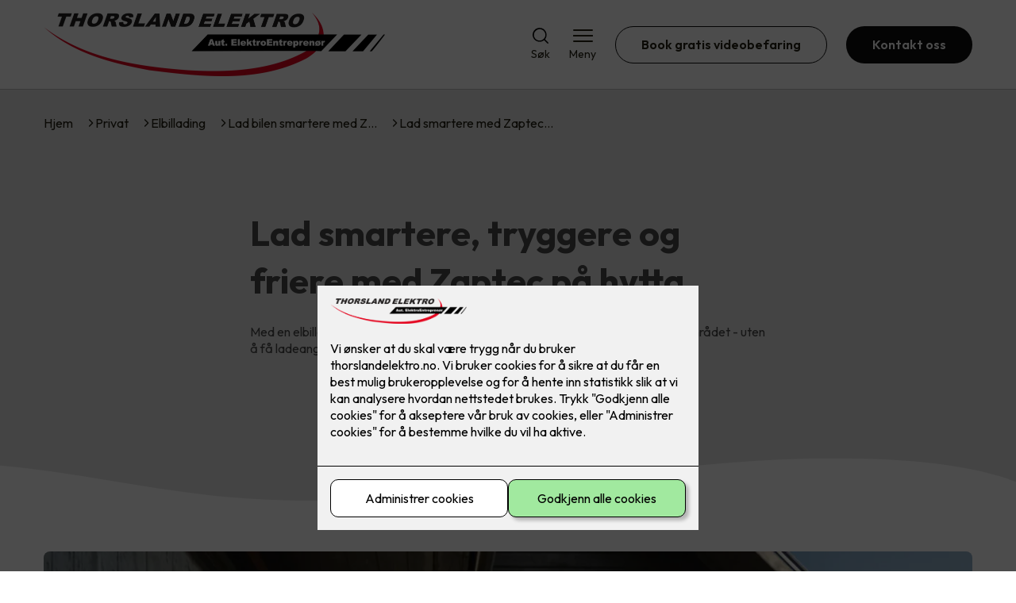

--- FILE ---
content_type: text/html; charset=utf-8
request_url: https://thorslandelektro.no/privat/elbillading/zaptec-laderen-for-alle-elbiler/zaptec-elbillader-pa-hytta
body_size: 22912
content:

        <!DOCTYPE html>
        <html lang="no">
            <head>
                <title>Lad smartere, tryggere og friere med Zaptec på hytta - Thorsland Elektro - din elektriker i Indre Agder</title>
                <link rel="preconnect" href="https://res.cloudinary.com">
                <link rel="canonical" href="https://www.elkonor.no/privat/elbillading/zaptec-laderen-for-alle-elbiler/zaptec-elbillader-pa-hytta">
                <meta name="viewport"  content="width=device-width, initial-scale=1"><meta name="description"  content="Med en elbillader på hytta får du friheten til å utforske både fjell, fjorder og nærområdet - uten å få ladeangst. Slik lader du elbilen tryggest mulig."><meta  property="og:title" content="Lad smartere, tryggere og friere med Zaptec på hytta"><meta  property="og:description" content="Med en elbillader på hytta får du friheten til å utforske både fjell, fjorder og nærområdet - uten å få ladeangst. Slik lader du elbilen tryggest mulig på hytta."><meta name="twitter:title"  content="Lad smartere, tryggere og friere med Zaptec på hytta"><meta name="twitter:description"  content="Med en elbillader på hytta får du friheten til å utforske både fjell, fjorder og nærområdet - uten å få ladeangst. Slik lader du elbilen tryggest mulig på hytta."><meta  property="og:image:width" content="1200"><meta  property="og:image:height" content="630"><meta  property="og:image" content="https://res.cloudinary.com/rubics/image/upload/w_1200,h_630,c_fill/f_auto/66683d45f96a6c1d400b7c74-Randoy_Zaptec_Highres_01-1.webp"><meta  property="og:image:width" content="1200"><meta  property="og:image:height" content="630"><meta  property="og:image" content="https://res.cloudinary.com/rubics/image/upload/w_1200,h_630,c_fill/f_auto/66683d45f96a6c1d400b7c74-Randoy_Zaptec_Highres_01-1.webp"><meta name="twitter:image"  content="https://res.cloudinary.com/rubics/image/upload/w_1920,h_1080,c_fill/f_auto/66683d45f96a6c1d400b7c74-Randoy_Zaptec_Highres_01-1.webp">
                <link rel="preconnect" href="https://fonts.gstatic.com" crossorigin /><link rel="preload" as="style" href="https://fonts.googleapis.com/css2?family=Outfit:wght@400;600;700&display=swap" /><link rel="stylesheet" href="https://fonts.googleapis.com/css2?family=Outfit:wght@400;600;700&display=swap" media="print" onload="this.media='all'" />
                
                
                <link rel="shortcut icon"type="image/x-icon" href="https://res.cloudinary.com/rubics/image/upload/w_32,h_32,c_pad/655f0dbbd83f7d4107aac708-thorsland_hjemmeside.png">
                <script src="/js/app.2f1fdc5d8e5d3245b97d.bundle.js" defer></script>
                
                <script>
                  window.dataLayer = window.dataLayer || [];
                  function gtag(){dataLayer.push(arguments);}
                  gtag('set', 'ads_data_redaction', true);
                  gtag('consent', 'default', {
                    functionality_storage: "granted",
                    security_storage: "granted",
                    ad_storage: "denied",
                    analytics_storage: "denied",
                    personalization_storage: "denied",
                    ad_user_data: "denied",
                    ad_personalization: "denied",
                    wait_for_update: 10000
                  });
                  document.addEventListener("consents-confirmed", async function(e) {
                    gtag("consent", "update", e.detail.gtm);
                    dataLayer.push({ event: "consents-confirmed", consents: e.detail.gtm });
                  });
                </script>
                <script src="https://cdn.jsdelivr.net/npm/@ludens-reklame/cookie-dialog@1.2.0/dialog.min.js" defer></script>
                
                
                 <!-- Google Tag Manager --> <script>(function(w,d,s,l,i){w[l]=w[l]||[];w[l].push({'gtm.start':new Date().getTime(),event:'gtm.js'});var f=d.getElementsByTagName(s)[0],j=d.createElement(s),dl=l!='dataLayer'?'&l='+l:'';j.async=true;j.src='https://www.googletagmanager.com/gtm.js?id='+i+dl;f.parentNode.insertBefore(j,f);})(window,document,'script','dataLayer','GTM-KZZWWZ6');</script> <!-- End Google Tag Manager -->
                <style data-styled="true" data-styled-version="5.3.11">.hNlDMA{-webkit-transition:opacity 0.12s ease-in-out;transition:opacity 0.12s ease-in-out;}/*!sc*/
data-styled.g13[id="sc-dAlyuH"]{content:"hNlDMA,"}/*!sc*/
.knppmh{border:0;border-radius:50px;background-color:rgba(13,13,13,1);color:rgba(255,255,255,1);cursor:pointer;padding:0 32px;-webkit-transition:all 0.15s ease-in-out;transition:all 0.15s ease-in-out;-webkit-text-decoration:none;text-decoration:none;height:45px;border:1px solid transparent;background-color:#FFFFFF;color:rgba(36,34,20,1);border-color:rgba(13,13,13,1);display:-webkit-inline-box;display:-webkit-inline-flex;display:-ms-inline-flexbox;display:inline-flex;-webkit-align-items:center;-webkit-box-align:center;-ms-flex-align:center;align-items:center;}/*!sc*/
.knppmh:hover{opacity:0.8;}/*!sc*/
.knppmh:hover{opacity:1;background-color:rgba(247,246,244,1);color:#242214;}/*!sc*/
.knppmh:disabled{opacity:0.6;cursor:wait;}/*!sc*/
.KDBJG{border:0;border-radius:50px;background-color:rgba(13,13,13,1);color:rgba(255,255,255,1);cursor:pointer;padding:0 32px;-webkit-transition:all 0.15s ease-in-out;transition:all 0.15s ease-in-out;-webkit-text-decoration:none;text-decoration:none;height:45px;border:1px solid transparent;display:-webkit-inline-box;display:-webkit-inline-flex;display:-ms-inline-flexbox;display:inline-flex;-webkit-align-items:center;-webkit-box-align:center;-ms-flex-align:center;align-items:center;}/*!sc*/
.KDBJG:hover{opacity:0.8;}/*!sc*/
.KDBJG:disabled{opacity:0.6;cursor:wait;}/*!sc*/
.cjcfPg{border:0;border-radius:50px;background-color:rgba(13,13,13,1);color:rgba(255,255,255,1);cursor:pointer;padding:0 32px;-webkit-transition:all 0.15s ease-in-out;transition:all 0.15s ease-in-out;-webkit-text-decoration:none;text-decoration:none;height:45px;border:1px solid transparent;background-color:rgba(152,1,23,1);color:rgba(255,255,255,1);display:-webkit-inline-box;display:-webkit-inline-flex;display:-ms-inline-flexbox;display:inline-flex;-webkit-align-items:center;-webkit-box-align:center;-ms-flex-align:center;align-items:center;}/*!sc*/
.cjcfPg:hover{opacity:0.8;}/*!sc*/
.cjcfPg:disabled{opacity:0.6;cursor:wait;}/*!sc*/
data-styled.g2622[id="sc-dCZOmM"]{content:"knppmh,KDBJG,cjcfPg,"}/*!sc*/
.chKzdg{margin:24px 0;}/*!sc*/
@media (min-width:960px){.chKzdg{margin:64px 0;}}/*!sc*/
data-styled.g2627[id="sc-hfvNRh"]{content:"chKzdg,"}/*!sc*/
.kSuRPF{padding:0 16px;}/*!sc*/
@media (min-width:960px){.kSuRPF{padding:0 32px;}}/*!sc*/
data-styled.g2628[id="sc-jysbhu"]{content:"kSuRPF,"}/*!sc*/
.iZeQKY{margin:0 auto;max-width:1170px;}/*!sc*/
.daGDUF{margin:0 auto;max-width:1170px;max-width:650px;}/*!sc*/
data-styled.g2629[id="sc-iWzMLn"]{content:"iZeQKY,daGDUF,"}/*!sc*/
body{margin:0;padding:0;-webkit-font-smoothing:antialiased;background-color:#FFFFFF;color:rgba(36,34,20,1);}/*!sc*/
body,input,select,textarea,button{font-family:'Outfit',sans-serif;font-weight:400;font-size:1rem;line-height:1.35;}/*!sc*/
.b1{font-family:'Outfit',sans-serif;font-weight:400;font-size:1rem;line-height:1.35;}/*!sc*/
.b2{font-family:'Outfit',sans-serif;font-weight:400;font-size:1.125rem;line-height:1.35;}/*!sc*/
.b3{font-family:'Outfit',sans-serif;font-weight:600;font-size:1rem;line-height:1.25;}/*!sc*/
p,h1,h2,h3,h4,h5,h6,.vspace{margin:0 0 16px;}/*!sc*/
.vspace-top{margin-top:16px;}/*!sc*/
.vspace-top-s{margin-top:24px;}/*!sc*/
p + h1,p + h2,p + h3,p + h4,p + h5,p + h6{margin-top:32px;}/*!sc*/
h1,.h1{font-family:'Outfit',sans-serif;font-weight:700;font-size:1.75rem;line-height:1.35;}/*!sc*/
@media (min-width:960px){h1,.h1{font-size:2.813rem;}}/*!sc*/
@media (min-width:960px){h1,.h1{font-size:2.813rem;}}/*!sc*/
h2,.h2{font-family:'Outfit',sans-serif;font-weight:600;font-size:1.5rem;line-height:1.35;}/*!sc*/
@media (min-width:960px){h2,.h2{font-size:2rem;}}/*!sc*/
@media (min-width:960px){h2,.h2{font-size:2rem;}}/*!sc*/
h3,.h3{font-family:'Outfit',sans-serif;font-weight:600;font-size:1.375rem;line-height:1.35;}/*!sc*/
@media (min-width:960px){h3,.h3{font-size:1.563rem;}}/*!sc*/
@media (min-width:960px){h3,.h3{font-size:1.563rem;}}/*!sc*/
h4,.h4{font-family:'Outfit',sans-serif;font-weight:600;font-size:1.125rem;line-height:1.35;}/*!sc*/
@media (min-width:960px){h4,.h4{font-size:1.438rem;}}/*!sc*/
@media (min-width:960px){h4,.h4{font-size:1.438rem;}}/*!sc*/
h5,.h5{font-family:'Outfit',sans-serif;font-weight:600;font-size:1.125rem;line-height:1.35;}/*!sc*/
@media (min-width:960px){h5,.h5{font-size:1.25rem;}}/*!sc*/
h6,.h6{font-family:'Outfit',sans-serif;font-weight:600;font-size:1rem;line-height:1.35;}/*!sc*/
a{color:rgba(36,34,20,1);}/*!sc*/
ol,ul{margin-top:0;margin-bottom:16px;padding-left:1em;}/*!sc*/
ol ul,ul ul,ol ol,ul ol{padding-left:2em;margin-top:8px;}/*!sc*/
li:not(:last-child){margin-bottom:8px;}/*!sc*/
label{font-family:'Outfit',sans-serif;font-weight:600;font-size:1rem;line-height:1.35;}/*!sc*/
input,textarea,select{box-sizing:border-box;border-radius:8px;border:1px solid #747474;padding-left:16px;}/*!sc*/
input[type='radio'],input[type='checkbox']{height:auto;}/*!sc*/
input,select{height:45px;}/*!sc*/
textarea{height:117px;padding-top:8px;}/*!sc*/
.fill-primary{fill:rgba(13,13,13,1);}/*!sc*/
.fill-secondary{fill:rgba(152,1,23,1);}/*!sc*/
.fill-primary-variant{fill:rgba(230,230,230,1);}/*!sc*/
.fill-secondary-variant{fill:rgba(240,233,233,1);}/*!sc*/
.fill-tertiary{fill:rgba(19,19,19,1);}/*!sc*/
.fill-quaternary{fill:rgba(228,5,31,1);}/*!sc*/
.outline-quaternary{stroke:rgba(228,5,31,1);}/*!sc*/
.fill-quinary{fill:rgba(247,246,244,1);}/*!sc*/
.fill-surface{fill:rgba(247,246,244,1);}/*!sc*/
.fill-background{fill:#FFFFFF;}/*!sc*/
@media (min-width:960px){.mobile{display:none!important;}}/*!sc*/
.desktop{display:none;}/*!sc*/
@media (min-width:960px){.desktop{display:revert;}}/*!sc*/
.modal-wrapper{width:100%;padding:0 32px;}/*!sc*/
@media (min-width:960px){.modal-wrapper{width:auto;}}/*!sc*/
.red{color:rgba(169,46,0,1);}/*!sc*/
.green{color:rgba(107,190,87,1);}/*!sc*/
div:has(> .vs):has(+ div > .button-component) > .vs{margin-bottom:0;}/*!sc*/
div:has(.button-component) + div > .vs{margin-top:0;}/*!sc*/
data-styled.g2639[id="sc-global-kANaqN1"]{content:"sc-global-kANaqN1,"}/*!sc*/
.gWKSqX > *:last-child{margin-bottom:0;}/*!sc*/
data-styled.g2643[id="sc-iAIuDW"]{content:"gWKSqX,"}/*!sc*/
.gHSSHz img{width:100%;border-radius:8px;}/*!sc*/
.gHSSHz p{font-style:italic;margin-top:8px;}/*!sc*/
data-styled.g2644[id="sc-fdNikT"]{content:"gHSSHz,"}/*!sc*/
.gxvzAx{display:-webkit-box;display:-webkit-flex;display:-ms-flexbox;display:flex;gap:16px;-webkit-box-pack:center;-webkit-justify-content:center;-ms-flex-pack:center;justify-content:center;-webkit-flex-direction:row;-ms-flex-direction:row;flex-direction:row;margin-top:24px;}/*!sc*/
@media all and (min-width:960px){.gxvzAx{-webkit-flex-direction:row;-ms-flex-direction:row;flex-direction:row;}}/*!sc*/
data-styled.g2653[id="sc-hjrkZx"]{content:"gxvzAx,"}/*!sc*/
.lcRbaf{background-color:rgba(247,246,244,1);color:#242214;padding:1px;text-align:center;border-radius:0;}/*!sc*/
.kpWfrA{background-color:rgba(230,230,230,1);color:rgba(74,74,74,1);padding:1px;text-align:center;border-radius:0;}/*!sc*/
data-styled.g2654[id="sc-kHkzUk"]{content:"lcRbaf,kpWfrA,"}/*!sc*/
.bwJMqa{display:-webkit-box;display:-webkit-flex;display:-ms-flexbox;display:flex;-webkit-align-items:center;-webkit-box-align:center;-ms-flex-align:center;align-items:center;-webkit-box-pack:center;-webkit-justify-content:center;-ms-flex-pack:center;justify-content:center;-webkit-flex-direction:column;-ms-flex-direction:column;flex-direction:column;border:0;background-color:#FFFFFF;cursor:pointer;-webkit-transition:background-color 0.15s ease-in-out,color 0.15s ease-in-out;transition:background-color 0.15s ease-in-out,color 0.15s ease-in-out;padding:0;}/*!sc*/
@media all and (min-width:960px){.bwJMqa{border-radius:8px;}}/*!sc*/
.bwJMqa .label{display:none;color:rgba(36,34,20,1);-webkit-transition:background-color 0.15s ease-in-out,color 0.15s ease-in-out;transition:background-color 0.15s ease-in-out,color 0.15s ease-in-out;font-size:14px;font-weight:400;margin-top:4px;}/*!sc*/
@media all and (min-width:960px){.bwJMqa .label{display:block;}}/*!sc*/
data-styled.g2657[id="sc-kpMPbt"]{content:"bwJMqa,"}/*!sc*/
.bmfUHn{border:0;width:25px;height:20px;position:relative;-webkit-transform:rotate(0deg);-ms-transform:rotate(0deg);transform:rotate(0deg);-webkit-transition:all 0.15s ease-in-out;transition:all 0.15s ease-in-out;cursor:pointer;display:-webkit-box;display:-webkit-flex;display:-ms-flexbox;display:flex;}/*!sc*/
.bmfUHn span{display:block;position:absolute;height:2px;width:100%;background:rgba(36,34,20,1);opacity:1;left:0;border-radius:2px;-webkit-transform:rotate(0deg);-ms-transform:rotate(0deg);transform:rotate(0deg);-webkit-transition:0.15s ease-in-out;transition:0.15s ease-in-out;}/*!sc*/
.bmfUHn span:nth-child(1){top:2px;}/*!sc*/
.bmfUHn span:nth-child(2),.bmfUHn span:nth-child(3){top:9px;}/*!sc*/
.bmfUHn span:nth-child(4){top:16px;}/*!sc*/
data-styled.g2658[id="sc-cykuxk"]{content:"bmfUHn,"}/*!sc*/
.jQdpjw{display:-webkit-box;display:-webkit-flex;display:-ms-flexbox;display:flex;height:40px;max-height:100%;max-width:100%;}/*!sc*/
.jQdpjw img{max-width:100%;width:auto;height:40px;object-fit:contain;}/*!sc*/
@media all and (min-width:960px){.jQdpjw{height:80px;}.jQdpjw img{height:80px;}}/*!sc*/
data-styled.g2659[id="sc-EjzsD"]{content:"jQdpjw,"}/*!sc*/
.gDhlTI{display:-webkit-box;display:-webkit-flex;display:-ms-flexbox;display:flex;-webkit-align-items:center;-webkit-box-align:center;-ms-flex-align:center;align-items:center;-webkit-flex-direction:column;-ms-flex-direction:column;flex-direction:column;-webkit-text-decoration:none;text-decoration:none;padding:0;margin:0;border:0;background-color:transparent;cursor:pointer;color:rgba(36,34,20,1);}/*!sc*/
.gDhlTI svg{height:20px;width:20px;-webkit-transition:all 0.15s ease-in-out;transition:all 0.15s ease-in-out;}/*!sc*/
.gDhlTI .label{font-size:12px;font-weight:400;margin-top:4px;}/*!sc*/
@media all and (min-width:960px){.gDhlTI .label{font-size:14px;}}/*!sc*/
data-styled.g2663[id="sc-ebWgmc"]{content:"gDhlTI,"}/*!sc*/
.khCLYP{background:#FFFFFF;color:rgba(36,34,20,1);padding:16px 0;border-bottom:1px solid rgba(0,0,0,0.25);position:relative;z-index:10;}/*!sc*/
@media all and (min-width:960px){.khCLYP{padding:16px 0;}}/*!sc*/
data-styled.g2664[id="sc-dA-dRPV"]{content:"khCLYP,"}/*!sc*/
.knAqIL{display:-webkit-box;display:-webkit-flex;display:-ms-flexbox;display:flex;-webkit-align-items:center;-webkit-box-align:center;-ms-flex-align:center;align-items:center;-webkit-box-pack:justify;-webkit-justify-content:space-between;-ms-flex-pack:justify;justify-content:space-between;}/*!sc*/
data-styled.g2665[id="sc-fTafgi"]{content:"knAqIL,"}/*!sc*/
.jhpbst.header-button{margin-left:0;}/*!sc*/
.jhpbst.header-button--mobile{display:block;}/*!sc*/
@media all and (min-width:960px){.jhpbst.header-button--mobile{display:none;}}/*!sc*/
.jhpbst.header-button--desktop{display:none;}/*!sc*/
@media all and (min-width:960px){.jhpbst.header-button--desktop{display:block;}}/*!sc*/
@media all and (min-width:960px){.jhpbst.header-button{margin-left:24px;}}/*!sc*/
data-styled.g2666[id="sc-frhQKb"]{content:"jhpbst,"}/*!sc*/
.bXSOwo{display:-webkit-box;display:-webkit-flex;display:-ms-flexbox;display:flex;-webkit-align-items:center;-webkit-box-align:center;-ms-flex-align:center;align-items:center;}/*!sc*/
.bXSOwo ul{display:-webkit-box;display:-webkit-flex;display:-ms-flexbox;display:flex;list-style:none;padding:0;margin:0;-webkit-align-items:center;-webkit-box-align:center;-ms-flex-align:center;align-items:center;}/*!sc*/
.bXSOwo ul li{position:relative;margin-bottom:0;}/*!sc*/
.bXSOwo ul li:not(:first-child){margin-left:24px;}/*!sc*/
.bXSOwo ul li.header-action--desktop{display:none;}/*!sc*/
@media all and (min-width:960px){.bXSOwo ul li.header-action--desktop{display:block;}}/*!sc*/
data-styled.g2667[id="sc-hirKnY"]{content:"bXSOwo,"}/*!sc*/
.bPsumQ{display:block;padding-top:16px;}/*!sc*/
@media all and (min-width:960px){.bPsumQ{display:none;}}/*!sc*/
.bPsumQ ul{display:-webkit-box;display:-webkit-flex;display:-ms-flexbox;display:flex;list-style:none;padding:0;margin:0;-webkit-box-pack:end;-webkit-justify-content:flex-end;-ms-flex-pack:end;justify-content:flex-end;gap:24px;}/*!sc*/
.bPsumQ ul li{position:relative;margin-bottom:8px;}/*!sc*/
data-styled.g2674[id="sc-epxwMy"]{content:"bPsumQ,"}/*!sc*/
.bnyGGs{background-color:rgba(19,19,19,1);}/*!sc*/
data-styled.g2689[id="sc-gWQaNQ"]{content:"bnyGGs,"}/*!sc*/
.bCVhAr{padding:16px 0;}/*!sc*/
@media all and (min-width:960px){.bCVhAr{padding:32px 0 64px;}}/*!sc*/
data-styled.g2690[id="sc-dzUOuN"]{content:"bCVhAr,"}/*!sc*/
.fdNSqS{display:-webkit-box;display:-webkit-flex;display:-ms-flexbox;display:flex;-webkit-flex-wrap:wrap;-ms-flex-wrap:wrap;flex-wrap:wrap;}/*!sc*/
data-styled.g2691[id="sc-dJnnlm"]{content:"fdNSqS,"}/*!sc*/
.hXHuX{width:100%;}/*!sc*/
@media all and (min-width:960px){.hXHuX{width:25%;margin:24px 0;}}/*!sc*/
.hXHuX:not(:last-child){margin-bottom:24px;}/*!sc*/
.hXHuX h3{color:rgba(255,255,255,1);margin-bottom:16px;}/*!sc*/
.hXHuX ul{list-style:none;margin:0;padding:0;}/*!sc*/
.hXHuX ul li:not(:last-child){margin-bottom:8px;}/*!sc*/
.hXHuX ul li a{display:-webkit-box;display:-webkit-flex;display:-ms-flexbox;display:flex;-webkit-align-items:center;-webkit-box-align:center;-ms-flex-align:center;align-items:center;color:rgba(255,255,255,1);-webkit-text-decoration:none;text-decoration:none;}/*!sc*/
.hXHuX ul li a:hover{-webkit-text-decoration:underline;text-decoration:underline;}/*!sc*/
.hXHuX ul li a img{width:24px;height:24px;margin-right:8px;}/*!sc*/
data-styled.g2692[id="sc-msaSj"]{content:"hXHuX,"}/*!sc*/
.doAcYS{text-align:center;display:-webkit-box;display:-webkit-flex;display:-ms-flexbox;display:flex;-webkit-box-pack:center;-webkit-justify-content:center;-ms-flex-pack:center;justify-content:center;-webkit-align-items:center;-webkit-box-align:center;-ms-flex-align:center;align-items:center;}/*!sc*/
.doAcYS .hs{width:100%;}/*!sc*/
.doAcYS .text >:last-child{margin:0;}/*!sc*/
.doAcYS > *,.doAcYS a,.doAcYS a:active,.doAcYS a:visited{color:rgba(255,255,255,1);}/*!sc*/
data-styled.g2693[id="sc-iENlKF"]{content:"doAcYS,"}/*!sc*/
.gXJJgE{padding:16px 0;display:-webkit-box;display:-webkit-flex;display:-ms-flexbox;display:flex;-webkit-box-pack:center;-webkit-justify-content:center;-ms-flex-pack:center;justify-content:center;-webkit-align-items:center;-webkit-box-align:center;-ms-flex-align:center;align-items:center;-webkit-flex-direction:column;-ms-flex-direction:column;flex-direction:column;border-top:1px solid rgba(255,255,255,1);}/*!sc*/
@media all and (min-width:960px){.gXJJgE{-webkit-flex-direction:row;-ms-flex-direction:row;flex-direction:row;padding:24px 0;}}/*!sc*/
.gXJJgE .text{margin-left:0;-webkit-flex:1;-ms-flex:1;flex:1;display:-webkit-box;display:-webkit-flex;display:-ms-flexbox;display:flex;-webkit-box-pack:center;-webkit-justify-content:center;-ms-flex-pack:center;justify-content:center;-webkit-transform:translateX(0);-ms-transform:translateX(0);transform:translateX(0);}/*!sc*/
@media all and (min-width:960px){.gXJJgE .text{margin-left:auto;-webkit-transform:translateX(44px);-ms-transform:translateX(44px);transform:translateX(44px);}}/*!sc*/
.gXJJgE img{height:20px;max-width:88px;margin-top:16px;}/*!sc*/
@media all and (min-width:960px){.gXJJgE img{margin-left:auto;margin-top:0;}}/*!sc*/
data-styled.g2694[id="sc-NkRgw"]{content:"gXJJgE,"}/*!sc*/
.fmiWLM{background:#FFFFFF;-webkit-text-decoration:none;text-decoration:none;border-radius:8px;box-shadow:0px 20px 80px 0px rgba(0,0,0,0.01),0px 10px 30px 0px rgba(0,0,0,0.02), 0px 8px 10px 0px rgba(0,0,0,0.02),0px 5px 15px 0px rgba(0,0,0,0.05);-webkit-transition:box-shadow 0.12s ease-in-out;transition:box-shadow 0.12s ease-in-out;padding:16px;display:-webkit-box;display:-webkit-flex;display:-ms-flexbox;display:flex;-webkit-flex-direction:column;-ms-flex-direction:column;flex-direction:column;gap:24px;}/*!sc*/
.fmiWLM:hover,.fmiWLM:focus,.fmiWLM:active{box-shadow:0px 0px 20px 0px rgba(0,0,0,0.2),0px 313px 88px 0px rgba(0,0,0,0), 0px 20px 80px 0px rgba(0,0,0,0.01),0px 10px 30px 0px rgba(0,0,0,0.02), 0px 8px 10px 0px rgba(0,0,0,0.02),0px 5px 15px 0px rgba(0,0,0,0.05);}/*!sc*/
.fmiWLM img{width:100%;aspect-ratio:1.4545454545;border-radius:4px;}/*!sc*/
.fmiWLM span.cta{-webkit-text-decoration:underline;text-decoration:underline;display:block;margin-top:auto;}/*!sc*/
.fmiWLM .card-content h3,.fmiWLM .card-content p,.fmiWLM .card-content span{color:rgba(36,34,20,1);}/*!sc*/
.fmiWLM .card-content p{display:-webkit-box;-webkit-line-clamp:7;-webkit-box-orient:vertical;overflow:hidden;margin-bottom:0;}/*!sc*/
data-styled.g2743[id="sc-kqCMjb"]{content:"fmiWLM,"}/*!sc*/
.jiMpgq{display:-webkit-box;display:-webkit-flex;display:-ms-flexbox;display:flex;margin:0 -16rem;-webkit-box-pack:center;-webkit-justify-content:center;-ms-flex-pack:center;justify-content:center;}/*!sc*/
data-styled.g2744[id="sc-dBevJO"]{content:"jiMpgq,"}/*!sc*/
.LZgfS{cursor:pointer;padding:0;border:none;background:rgba(36,34,20,1);margin:0 16px;width:15px;height:15px;border-radius:50%;}/*!sc*/
.bXwDpq{cursor:pointer;padding:0;border:none;background:#C6C6C6;margin:0 16px;width:15px;height:15px;border-radius:50%;}/*!sc*/
data-styled.g2745[id="sc-eUgRnJ"]{content:"LZgfS,bXwDpq,"}/*!sc*/
.hTMQCu{background:rgba(247,246,244,1);padding:32px 0;}/*!sc*/
.hTMQCu h2{text-align:center;margin-bottom:48px;color:#242214;}/*!sc*/
@media (min-width:960px){.hTMQCu{padding:64px 0;}}/*!sc*/
data-styled.g2746[id="sc-juekns"]{content:"hTMQCu,"}/*!sc*/
.kSIclD{display:grid;grid-template-columns:1fr;-webkit-align-items:stretch;-webkit-box-align:stretch;-ms-flex-align:stretch;align-items:stretch;-webkit-box-pack:center;-webkit-justify-content:center;-ms-flex-pack:center;justify-content:center;width:100%;}/*!sc*/
.kSIclD > button{display:none;}/*!sc*/
.kSIclD > :nth-last-child(2){display:none;}/*!sc*/
.kSIclD > :nth-last-child(3){display:none;}/*!sc*/
@media (max-width:750px){.kSIclD{grid-template-columns:40px 1fr 40px;}.kSIclD > button{display:-webkit-box;display:-webkit-flex;display:-ms-flexbox;display:flex;}}/*!sc*/
@media (min-width:750px) and (max-width:1190px){.kSIclD{gap:32px;grid-template-columns:repeat(2,1fr);grid-template-columns:40px repeat(2,1fr) 40px;}.kSIclD > :nth-last-child(3){display:-webkit-box;display:-webkit-flex;display:-ms-flexbox;display:flex;}.kSIclD > button{display:-webkit-box;display:-webkit-flex;display:-ms-flexbox;display:flex;}}/*!sc*/
@media (min-width:1191px){.kSIclD{gap:32px;grid-template-columns:repeat(2,1fr);grid-template-columns:repeat(3,1fr);grid-template-columns:40px repeat(3,1fr) 40px;}.kSIclD > :nth-last-child(2){display:-webkit-box;display:-webkit-flex;display:-ms-flexbox;display:flex;}.kSIclD > :nth-last-child(3){display:-webkit-box;display:-webkit-flex;display:-ms-flexbox;display:flex;}.kSIclD > button{display:-webkit-box;display:-webkit-flex;display:-ms-flexbox;display:flex;}}/*!sc*/
data-styled.g2747[id="sc-dfvqKH"]{content:"kSIclD,"}/*!sc*/
.imqpjI{display:none;-webkit-box-pack:center;-webkit-justify-content:center;-ms-flex-pack:center;justify-content:center;margin-top:48px;display:-webkit-box;display:-webkit-flex;display:-ms-flexbox;display:flex;}/*!sc*/
@media (max-width:1190px){.imqpjI{display:-webkit-box;display:-webkit-flex;display:-ms-flexbox;display:flex;}}/*!sc*/
@media (max-width:750px){.imqpjI{display:-webkit-box;display:-webkit-flex;display:-ms-flexbox;display:flex;}}/*!sc*/
data-styled.g2748[id="sc-hFsJKq"]{content:"imqpjI,"}/*!sc*/
.cnHBea{display:-webkit-box;display:-webkit-flex;display:-ms-flexbox;display:flex;border:none;background:none;-webkit-align-items:center;-webkit-box-align:center;-ms-flex-align:center;align-items:center;-webkit-box-pack:center;-webkit-justify-content:center;-ms-flex-pack:center;justify-content:center;margin:0;cursor:pointer;}/*!sc*/
.cnHBea .left{-webkit-transform:rotate(135deg);-ms-transform:rotate(135deg);transform:rotate(135deg);}/*!sc*/
.cnHBea .right{-webkit-transform:rotate(-45deg);-ms-transform:rotate(-45deg);transform:rotate(-45deg);}/*!sc*/
data-styled.g2749[id="sc-iYvfol"]{content:"cnHBea,"}/*!sc*/
.hqPiHe{width:20px;height:20px;border-right:2px solid #242214;border-bottom:2px solid #242214;}/*!sc*/
data-styled.g2750[id="sc-ciWOOY"]{content:"hqPiHe,"}/*!sc*/
.jNTBik{display:-webkit-box;display:-webkit-flex;display:-ms-flexbox;display:flex;-webkit-align-items:center;-webkit-box-align:center;-ms-flex-align:center;align-items:center;gap:16px;}/*!sc*/
.jNTBik a{color:rgba(36,34,20,1);-webkit-text-decoration:none;text-decoration:none;}/*!sc*/
.jNTBik a:hover{-webkit-text-decoration:underline;text-decoration:underline;}/*!sc*/
.jNTBik span{display:inline-block;}/*!sc*/
.jNTBik span:last-child i{display:none;}/*!sc*/
@media (max-width:960px){.jNTBik{gap:8px;font-size:12px;}}/*!sc*/
data-styled.g2796[id="sc-MjnyT"]{content:"jNTBik,"}/*!sc*/
.hhtSbB{display:-webkit-inline-box;display:-webkit-inline-flex;display:-ms-inline-flexbox;display:inline-flex;margin-left:16px;}/*!sc*/
.hhtSbB svg{width:12px;height:12px;}/*!sc*/
.hhtSbB svg path{fill:rgba(36,34,20,1);}/*!sc*/
@media (max-width:960px){.hhtSbB{margin-left:8px;}.hhtSbB svg{width:8px;height:8px;}}/*!sc*/
data-styled.g2797[id="sc-cYzNJU"]{content:"hhtSbB,"}/*!sc*/
.gWDFxq{padding:32px;position:relative;overflow-x:hidden;min-height:220px;background-color:rgba(230,230,230,1);color:rgba(74,74,74,1);}/*!sc*/
.gWDFxq > *{position:relative;z-index:2;}/*!sc*/
@media (min-width:960px){.gWDFxq{overflow-y:hidden;}}/*!sc*/
.gWDFxq .mobile{display:-webkit-box;display:-webkit-flex;display:-ms-flexbox;display:flex;-webkit-box-pack:center;-webkit-justify-content:center;-ms-flex-pack:center;justify-content:center;margin-top:24px;}/*!sc*/
.gWDFxq .desktop{margin-top:32px;}/*!sc*/
data-styled.g2798[id="sc-dmFhJp"]{content:"gWDFxq,"}/*!sc*/
.eEJmzY{display:-webkit-box;display:-webkit-flex;display:-ms-flexbox;display:flex;-webkit-align-items:center;-webkit-box-align:center;-ms-flex-align:center;align-items:center;-webkit-flex-direction:column;-ms-flex-direction:column;flex-direction:column;gap:24px;-webkit-box-pack:center;-webkit-justify-content:center;-ms-flex-pack:center;justify-content:center;}/*!sc*/
@media (min-width:960px){.eEJmzY{gap:48px;-webkit-flex-direction:row;-ms-flex-direction:row;flex-direction:row;height:28.2rem;}}/*!sc*/
@media (min-width:960px){.eEJmzY{height:350px;}}/*!sc*/
data-styled.g2799[id="sc-eCshAa"]{content:"eEJmzY,"}/*!sc*/
.qgAXN{-webkit-flex:1;-ms-flex:1;flex:1;}/*!sc*/
data-styled.g2800[id="sc-eQxBzv"]{content:"qgAXN,"}/*!sc*/
.fFccRS{margin:auto;}/*!sc*/
.fFccRS h2,.fFccRS h3,.fFccRS h4,.fFccRS h5{color:rgba(19,19,19,1);}/*!sc*/
.fFccRS h1,.fFccRS h2,.fFccRS h3{margin-bottom:24px;}/*!sc*/
.fFccRS > *:last-child{margin-bottom:0;}/*!sc*/
@media (min-width:960px){.fFccRS{max-width:650px;}}/*!sc*/
.fFccRS h1,.fFccRS h2,.fFccRS h3{text-align:center;}/*!sc*/
data-styled.g2801[id="sc-beEYvs"]{content:"fFccRS,"}/*!sc*/
.fyEuy{margin-bottom:16px;}/*!sc*/
data-styled.g2804[id="sc-dsRfZY"]{content:"fyEuy,"}/*!sc*/
.bpcjGV svg{display:block;margin-top:-3px;width:100vw;fill:rgba(230,230,230,1);}/*!sc*/
data-styled.g2810[id="sc-jaXNQG"]{content:"bpcjGV,"}/*!sc*/
.jPhfiz{display:-webkit-box;display:-webkit-flex;display:-ms-flexbox;display:flex;-webkit-flex-direction:column;-ms-flex-direction:column;flex-direction:column;-webkit-align-items:center;-webkit-box-align:center;-ms-flex-align:center;align-items:center;gap:32px;}/*!sc*/
@media all and (min-width:960px){.jPhfiz{-webkit-flex-direction:row;-ms-flex-direction:row;flex-direction:row;gap:48px;}}/*!sc*/
.bcNImG{display:-webkit-box;display:-webkit-flex;display:-ms-flexbox;display:flex;-webkit-flex-direction:column;-ms-flex-direction:column;flex-direction:column;-webkit-align-items:center;-webkit-box-align:center;-ms-flex-align:center;align-items:center;gap:32px;}/*!sc*/
@media all and (min-width:960px){.bcNImG{-webkit-flex-direction:row;-ms-flex-direction:row;flex-direction:row;gap:48px;-webkit-flex-direction:row-reverse;-ms-flex-direction:row-reverse;flex-direction:row-reverse;}}/*!sc*/
data-styled.g2836[id="sc-jJIcHK"]{content:"jPhfiz,bcNImG,"}/*!sc*/
.kBdFDr{-webkit-flex:1;-ms-flex:1;flex:1;}/*!sc*/
.kBdFDr .title{margin-top:0;}/*!sc*/
data-styled.g2837[id="sc-hoZXlt"]{content:"kBdFDr,"}/*!sc*/
.bxwTfB{-webkit-flex:1;-ms-flex:1;flex:1;}/*!sc*/
.bxwTfB img{display:block;width:100%;object-fit:cover;border-radius:8px;}/*!sc*/
data-styled.g2838[id="sc-kMTmgg"]{content:"bxwTfB,"}/*!sc*/
.JDeEX{display:-webkit-box;display:-webkit-flex;display:-ms-flexbox;display:flex;gap:24px;-webkit-flex-direction:column;-ms-flex-direction:column;flex-direction:column;margin-top:24px;}/*!sc*/
.JDeEX button{width:100%;}/*!sc*/
@media all and (min-width:960px){.JDeEX{-webkit-box-pack:start;-webkit-justify-content:flex-start;-ms-flex-pack:start;justify-content:flex-start;-webkit-flex-direction:row;-ms-flex-direction:row;flex-direction:row;}}/*!sc*/
data-styled.g2839[id="sc-iTXAwf"]{content:"JDeEX,"}/*!sc*/
.bmrNki{background:url(https://res.cloudinary.com/rubics/image/upload/w_1700/f_auto/naukcsnfpjoea5ui3c6x.jpg);background-repeat:no-repeat;background-size:cover;background-position:center;min-height:auto;padding:48px 0;height:100%;width:100%;display:-webkit-box;display:-webkit-flex;display:-ms-flexbox;display:flex;-webkit-box-pack:center;-webkit-justify-content:center;-ms-flex-pack:center;justify-content:center;-webkit-align-items:center;-webkit-box-align:center;-ms-flex-align:center;align-items:center;position:relative;box-sizing:border-box;}/*!sc*/
.bmrNki > *{box-sizing:border-box;}/*!sc*/
@media (min-width:960px){.bmrNki{min-height:390px;}}/*!sc*/
data-styled.g2931[id="sc-imIRCr"]{content:"bmrNki,"}/*!sc*/
.kXDCfR{width:100%;height:100%;background-color:rgba(19,19,19,1);opacity:0.8;position:absolute;top:0;left:0;}/*!sc*/
data-styled.g2932[id="sc-esnzaa"]{content:"kXDCfR,"}/*!sc*/
.lbbBxm{position:relative;z-index:1;display:-webkit-box;display:-webkit-flex;display:-ms-flexbox;display:flex;-webkit-box-pack:center;-webkit-justify-content:center;-ms-flex-pack:center;justify-content:center;-webkit-align-items:center;-webkit-box-align:center;-ms-flex-align:center;align-items:center;-webkit-flex-direction:column;-ms-flex-direction:column;flex-direction:column;text-align:center;color:#fff;gap:16px;}/*!sc*/
.lbbBxm > *{margin:0;}/*!sc*/
data-styled.g2933[id="sc-glLhZU"]{content:"lbbBxm,"}/*!sc*/
.HYGJe{height:80x;width:80px;border:0;background:transparent;cursor:pointer;}/*!sc*/
.HYGJe svg{width:80px;height:80px;}/*!sc*/
data-styled.g2934[id="sc-gzQBZp"]{content:"HYGJe,"}/*!sc*/
</style>
            </head>
            <body>
                <div id="rubics">
                  <div class="sc-dAlyuH hNlDMA"><div id="header_1" class="component "><div><header class="sc-dA-dRPV khCLYP"><div class="sc-jysbhu kSuRPF hs"><div width="large" class="sc-iWzMLn iZeQKY"><div class="sc-fTafgi knAqIL"><div><a href="/" size="80" class="sc-EjzsD jQdpjw"><img src="https://res.cloudinary.com/rubics/image/upload/h_160/f_auto/655f0dbbd83f7d4107aac708-thorsland_hjemmeside.png" alt="Thorsland Elektro AS"/></a></div><div class="sc-hirKnY bXSOwo"><ul><li class="header-action header-action--desktop"><button aria-expanded="false" aria-label="Åpne søk" aria-controls="search" class="sc-ebWgmc gDhlTI"><svg version="1.1" xmlns="http://www.w3.org/2000/svg" x="0" y="0" viewBox="0 0 24 24" style="enable-background:new 0 0 24 24" xml:space="preserve" aria-hidden="true"><path d="m23.6 22.4-4.9-4.9c1.7-2.1 2.6-4.7 2.4-7.5-.2-2.7-1.4-5.2-3.4-7.1S13 .1 10.3.1C7.6.2 5 1.3 3.1 3.2 1.2 5.1.1 7.7 0 10.4s.9 5.3 2.8 7.3c1.8 2 4.4 3.2 7.1 3.4 2.7.2 5.4-.7 7.5-2.4l4.9 4.9c.2.2.4.3.7.3.2 0 .5-.1.7-.3.2-.2.3-.4.3-.7-.2-.1-.3-.4-.4-.5zm-8.2-4.5c-1.4 1-3.1 1.5-4.8 1.5-2.3 0-4.5-.9-6.1-2.5C2.9 15.3 2 13.1 2 10.8c0-1.7.5-3.4 1.5-4.8s2.3-2.5 3.9-3.2c1.6-.7 3.3-.8 5-.5 1.7.3 3.2 1.2 4.4 2.4 1.2 1.2 2 2.8 2.4 4.4.3 1.7.2 3.4-.5 5-.8 1.5-1.9 2.8-3.3 3.8z"></path></svg><span class="label">Søk</span></button></li><li class="header-action"><button aria-expanded="false" aria-label="Åpne meny" aria-controls="menu" class="sc-kpMPbt bwJMqa h6"><div class="sc-cykuxk bmfUHn"><span></span><span></span><span></span><span></span></div><span class="label">Meny</span></button></li><li class="sc-frhQKb jhpbst header-button header-button--desktop"><a href="/book-gratis-videobefaring" class="sc-dCZOmM knppmh h6">Book gratis videobefaring</a></li><li class="sc-frhQKb jhpbst header-button header-button--desktop"><a href="/kontakt-oss" class="sc-dCZOmM KDBJG h6">Kontakt oss</a></li></ul></div></div></div></div></header><div class="sc-epxwMy bPsumQ"><div class="sc-jysbhu kSuRPF hs"><div width="large" class="sc-iWzMLn iZeQKY"><ul><li><button aria-expanded="false" aria-label="Åpne søk" aria-controls="search" class="sc-ebWgmc gDhlTI"><svg version="1.1" xmlns="http://www.w3.org/2000/svg" x="0" y="0" viewBox="0 0 24 24" style="enable-background:new 0 0 24 24" xml:space="preserve" aria-hidden="true"><path d="m23.6 22.4-4.9-4.9c1.7-2.1 2.6-4.7 2.4-7.5-.2-2.7-1.4-5.2-3.4-7.1S13 .1 10.3.1C7.6.2 5 1.3 3.1 3.2 1.2 5.1.1 7.7 0 10.4s.9 5.3 2.8 7.3c1.8 2 4.4 3.2 7.1 3.4 2.7.2 5.4-.7 7.5-2.4l4.9 4.9c.2.2.4.3.7.3.2 0 .5-.1.7-.3.2-.2.3-.4.3-.7-.2-.1-.3-.4-.4-.5zm-8.2-4.5c-1.4 1-3.1 1.5-4.8 1.5-2.3 0-4.5-.9-6.1-2.5C2.9 15.3 2 13.1 2 10.8c0-1.7.5-3.4 1.5-4.8s2.3-2.5 3.9-3.2c1.6-.7 3.3-.8 5-.5 1.7.3 3.2 1.2 4.4 2.4 1.2 1.2 2 2.8 2.4 4.4.3 1.7.2 3.4-.5 5-.8 1.5-1.9 2.8-3.3 3.8z"></path></svg><span class="label">Søk</span></button></li></ul></div></div></div></div></div><main><div id="hero_1" class="component "><div><div class="sc-dmFhJp gWDFxq"><div width="large" class="sc-iWzMLn iZeQKY"><div class="sc-dsRfZY fyEuy"><div class="sc-MjnyT jNTBik"><span><a href="/">Hjem</a><i class="sc-cYzNJU hhtSbB"><svg xmlns="http://www.w3.org/2000/svg" fill="none" viewBox="0 0 27 28" aria-hidden="true"><path fill="none" d="M9.06221 3.40364c-.31215.31224-.4875.73568-.4875 1.17719 0 .44151.17535.86495.4875 1.17719L17.3042 14l-8.24199 8.242c-.3033.314-.47113.7346-.46734 1.1712.0038.4366.17891.8542.48762 1.1629.30872.3087.72633.4838 1.16291.4876.4366.0038.8572-.164 1.1712-.4673l9.4192-9.4192c.3121-.3122.4875-.7357.4875-1.1772s-.1754-.8649-.4875-1.1772l-9.4192-9.41916c-.3123-.31215-.7357-.4875-1.1772-.4875-.44151 0-.86495.17535-1.17719.4875Z"></path></svg></i></span><span><a href="/privat">Privat</a><i class="sc-cYzNJU hhtSbB"><svg xmlns="http://www.w3.org/2000/svg" fill="none" viewBox="0 0 27 28" aria-hidden="true"><path fill="none" d="M9.06221 3.40364c-.31215.31224-.4875.73568-.4875 1.17719 0 .44151.17535.86495.4875 1.17719L17.3042 14l-8.24199 8.242c-.3033.314-.47113.7346-.46734 1.1712.0038.4366.17891.8542.48762 1.1629.30872.3087.72633.4838 1.16291.4876.4366.0038.8572-.164 1.1712-.4673l9.4192-9.4192c.3121-.3122.4875-.7357.4875-1.1772s-.1754-.8649-.4875-1.1772l-9.4192-9.41916c-.3123-.31215-.7357-.4875-1.1772-.4875-.44151 0-.86495.17535-1.17719.4875Z"></path></svg></i></span><span><a href="/privat/elbillading">Elbillading</a><i class="sc-cYzNJU hhtSbB"><svg xmlns="http://www.w3.org/2000/svg" fill="none" viewBox="0 0 27 28" aria-hidden="true"><path fill="none" d="M9.06221 3.40364c-.31215.31224-.4875.73568-.4875 1.17719 0 .44151.17535.86495.4875 1.17719L17.3042 14l-8.24199 8.242c-.3033.314-.47113.7346-.46734 1.1712.0038.4366.17891.8542.48762 1.1629.30872.3087.72633.4838 1.16291.4876.4366.0038.8572-.164 1.1712-.4673l9.4192-9.4192c.3121-.3122.4875-.7357.4875-1.1772s-.1754-.8649-.4875-1.1772l-9.4192-9.41916c-.3123-.31215-.7357-.4875-1.1772-.4875-.44151 0-.86495.17535-1.17719.4875Z"></path></svg></i></span><span><a href="/privat/elbillading/zaptec-laderen-for-alle-elbiler">Lad bilen smartere med Z…</a><i class="sc-cYzNJU hhtSbB"><svg xmlns="http://www.w3.org/2000/svg" fill="none" viewBox="0 0 27 28" aria-hidden="true"><path fill="none" d="M9.06221 3.40364c-.31215.31224-.4875.73568-.4875 1.17719 0 .44151.17535.86495.4875 1.17719L17.3042 14l-8.24199 8.242c-.3033.314-.47113.7346-.46734 1.1712.0038.4366.17891.8542.48762 1.1629.30872.3087.72633.4838 1.16291.4876.4366.0038.8572-.164 1.1712-.4673l9.4192-9.4192c.3121-.3122.4875-.7357.4875-1.1772s-.1754-.8649-.4875-1.1772l-9.4192-9.41916c-.3123-.31215-.7357-.4875-1.1772-.4875-.44151 0-.86495.17535-1.17719.4875Z"></path></svg></i></span><span><a href="/privat/elbillading/zaptec-laderen-for-alle-elbiler/zaptec-elbillader-pa-hytta">Lad smartere med Zaptec…</a><i class="sc-cYzNJU hhtSbB"><svg xmlns="http://www.w3.org/2000/svg" fill="none" viewBox="0 0 27 28" aria-hidden="true"><path fill="none" d="M9.06221 3.40364c-.31215.31224-.4875.73568-.4875 1.17719 0 .44151.17535.86495.4875 1.17719L17.3042 14l-8.24199 8.242c-.3033.314-.47113.7346-.46734 1.1712.0038.4366.17891.8542.48762 1.1629.30872.3087.72633.4838 1.16291.4876.4366.0038.8572-.164 1.1712-.4673l9.4192-9.4192c.3121-.3122.4875-.7357.4875-1.1772s-.1754-.8649-.4875-1.1772l-9.4192-9.41916c-.3123-.31215-.7357-.4875-1.1772-.4875-.44151 0-.86495.17535-1.17719.4875Z"></path></svg></i></span></div></div></div><div width="medium" class="sc-iWzMLn iZeQKY"><div class="sc-eCshAa eEJmzY"><div class="sc-eQxBzv qgAXN"><div class="sc-beEYvs fFccRS text"><h1 style="text-align:left;">Lad smartere, tryggere og friere med Zaptec på hytta</h1>
<p style="text-align:left;">Med en elbillader på hytta får du friheten til å utforske både fjell, fjorder og nærområdet - uten å få ladeangst. Slik lader du elbilen tryggest mulig på hytta.</p>
</div></div></div></div></div><div class="sc-jaXNQG bpcjGV"><svg xmlns="http://www.w3.org/2000/svg" viewBox="0 0 1440 78.525"><path d="M1440,0L0,1.229v27.592c24.316,2.18,48.303,5.042,71.479,8.296,30.086,4.216,59.665,9.063,89.226,13.907,55.57,9.107,111.079,18.203,169.786,23.08,160.417,13.337,319.581-5.948,479.572-25.334,142.766-17.299,286.187-34.677,431.747-29.027,71.38,2.771,143.82,11.73,195.9,31.253.77.287,1.53.576,2.29.868V0Z"></path></svg></div></div></div><div id="article_1" class="component rich"><div><div><div id="eb04be3c-0c38-4eab-b68e-a696c4ecce69" class="component" data-child-of="article_1"><div><div class="sc-hfvNRh chKzdg vs"><div class="sc-jysbhu kSuRPF hs"><div width="medium" class="sc-iWzMLn iZeQKY"><div class="sc-fdNikT gHSSHz"><img src="https://res.cloudinary.com/rubics/image/upload/w_1920/f_auto/66683d45f96a6c1d400b7c74-Randoy_Zaptec_Highres_01-1.webp" alt="Sommerhytte med elbil" loading="lazy"/><p>Med egen ladeboks på hytta unngår du ladekø og rekkeviddeangst. Elbillading på hytta har aldri vært mer komfortabelt. Her kan du se den vakre hytta til Per Einar Sæbbe og Nina Lind - Foto: Zaptec</p></div></div></div></div></div></div><div id="3ab54f63-97b3-4928-8afc-dc6417a9de44" class="component" data-child-of="article_1"><div><div class="sc-hfvNRh chKzdg vs"><div class="sc-jysbhu kSuRPF hs"><div class="sc-iWzMLn iZeQKY"><div class="sc-jJIcHK jPhfiz"><div class="sc-kMTmgg bxwTfB"><img src="https://res.cloudinary.com/rubics/image/upload/w_1376/f_auto/66683ce4f96a6c1d400b7202-Randoy_Zaptec_Highres_30.webp"/></div><div class="sc-hoZXlt kBdFDr"><h2 class="title">Tryggere og enklere lading</h2><div class="text"><p>Nå er det høysesong for hytteturer, og vi nordmenn elsker virkelig å dra på hytta. Med elbil på lengre turer kan man innimellom oppleve det mange kaller ladeangst, eller rekkeviddeangst.&nbsp;</p>
<p>Er hytta midt i skogen, på fjellet eller ved en innsjø litt utenfor sivilisasjonen? Det er ikke alltid en ladestasjon i nærheten, og dette kan begrense rekkevidden på utfluktene dine.&nbsp;</p>
<p>Det er på mange måter komfort som står høyest på lista til de aller fleste hytteeiere, og det blir mer og mer vanlig å installere egen ladeboks. Da kan både du og gjestene dine lade uten bekymring, og det er  mye tryggere enn å bruke stikkontakt.</p>
<p></p>
<p></p>
<p></p>
<p></p>
<p><strong><em>Les også:</em></strong> <a href="/privat/elbillading/lad-elbilen-smart-med-app" target="_self">Lad elbilen smart med app</a></p>
<p></p>
<p></p>
</div><div class="sc-iTXAwf JDeEX"></div></div></div></div></div></div></div></div><div id="45dcd84e-6315-4e3d-b773-0f5df21fee56" class="component" data-child-of="article_1"><div><div class="sc-hfvNRh chKzdg vs"><div class="sc-jysbhu kSuRPF hs"><div width="small" class="sc-iWzMLn daGDUF"><div class="sc-iAIuDW gWKSqX"><h2>Ny lov om lading i stikkontakt&nbsp;</h2>
<p>Visste du at det faktisk ikke lenger er lov til å lade elbilen i stikkontakt? Fra 1. januar 2023 trådte nye regler i kraft. Regelverket NEK 400, går ut på at det kreves ladeboks med type 2-kontakt ved nyinstallasjon for fast lading av elbil. Reglene gjelder både hjemme og på hytta, for både el- og hybridbiler.</p>
<p>Alle elbiler som selges i Norge leveres med en egen ladekabel, men etter 2023 må du installere en ladeboks om du skal lade fast. Nødlading i stikkontakt er imidlertid lov, og om du har installert tidligere godkjente løsninger er dette også lov, da reglene ikke er tilbakevirkende.</p>
</div></div></div></div></div></div><div id="40db261e-e9a2-4240-bc43-2e66c76f74ea" class="component" data-child-of="article_1"><div><div class="sc-kHkzUk lcRbaf"><div class="sc-hfvNRh chKzdg vs"><div class="sc-jysbhu kSuRPF hs"><div width="small" class="sc-iWzMLn daGDUF"><div><p style="text-align:left;"><strong>Tips til hvordan du lader trygt</strong></p>
<h2 style="text-align:left;"><span style="color: rgb(0,0,0);">Eier eller leier du hytte? </span></h2>
<p style="text-align:left;">Strømnettet på hytta er ikke alltid like sterkt som hjemme. Lader du elbilen ofte er en ladeboks det beste alternativet. <span style="color: rgb(0,0,0);">Her er noen tips til hvordan du lader på tryggest mulig måte.</span></p>
<h3 style="text-align:left;"><span style="color: rgb(0,0,0);"><strong>Om du eier hytte:</strong></span></h3>
<p style="text-align:left;"><span style="color: rgb(0,0,0);">Dersom du planlegger å lade jevnlig på hytta, eller har gjester som lader regelmessig, anbefaler vi det samme som for boligen din - få hjelp av en faglært elektriker for å installere en godkjent ladeboks. Dette sikrer optimal og trygg lading med den raskeste tilgjengelige hastigheten.</span></p>
<p style="text-align:left;"><span style="color: rgb(0,0,0);">Strømnettet på hytta kan variere og er ofte mindre robust sammenlignet med boligen din. Det kan være eldre og ikke egnet for høyt strømforbruk. Sett opp en ladeboks som er tilpasset ditt strømnett, for stabil og sikker lading uten varmegang. En kvalifisert elektriker vil tilpasse både ladeboksen og installasjonen etter dine behov.</span></p>
<p style="text-align:left;"><span style="color: rgb(0,0,0);"><strong>Er du litt engstelig for å lade med et eldre elanlegg? </strong>Det er mange hytteeiere som ikke tør å lade elbilen på hytta fordi elanlegget er eldre. Med </span><a href="/produkt/zaptec-sense" target="_self"><span style="color: rgb(0,0,0);"><strong>Zaptec Sense</strong></span></a><span style="color: rgb(65,168,95);"><strong> </strong></span><span style="color: rgb(0,0,0);">er du trygg på at sikringen aldri går, selv på eldre hytter.</span></p>
<h3 style="text-align:left;"></h3>
<h3 style="text-align:left;"><span style="color: rgb(0,0,0);"><strong>Om du leier hytte:</strong></span></h3>
<p style="text-align:left;"><span style="color: rgb(0,0,0);">Om du leier hytte, gjør du lurt i å undersøke litt før ankomst. Flere og flere utleiere ser et utbytte av å tilby trygge ladepunkter for gjestene sine. Dersom du som gjest har valgmuligheter, kan det være fornuftig å prioritere hytter som har egen ladestasjon for elbiler.</span></p>
<p style="text-align:left;"><span style="color: rgb(0,0,0);">Om hytta ikke disponerer ladestasjon, anbefales det å undersøke trygge alternativer i nærområdet. Kanskje det finnes en hurtiglader på vei til hytta? Noen turistområder tilbyr også destinasjonslading, slik at du kan returnere til en fulladet elbil etter dagens eventyr.</span></p>
</div></div></div></div></div></div></div><div id="8fadf5f2-5f70-42dd-a572-e30c335d29e5" class="component" data-child-of="article_1"><div><div class="sc-imIRCr bmrNki"><div class="sc-esnzaa kXDCfR"></div><div class="sc-jysbhu kSuRPF hs"><div width="large" class="sc-iWzMLn iZeQKY"><div class="sc-glLhZU lbbBxm"><h2 class="h1">Klar for eventyr?</h2><div class="sc-iAIuDW gWKSqX h4"><h2>Gjør det lettere med Zaptec Go</h2>
</div><button class="sc-gzQBZp HYGJe"><svg width="80" height="80" viewBox="0 0 80 80" fill="none" xmlns="http://www.w3.org/2000/svg" aria-hidden="true"><path d="M40 5C20.6719 5 5 20.6719 5 40C5 59.3281 20.6719 75 40 75C59.3281 75 75 59.3281 75 40C75 20.6719 59.3281 5 40 5ZM40 69.0625C23.9531 69.0625 10.9375 56.0469 10.9375 40C10.9375 23.9531 23.9531 10.9375 40 10.9375C56.0469 10.9375 69.0625 23.9531 69.0625 40C69.0625 56.0469 56.0469 69.0625 40 69.0625Z" fill="white"></path><path d="M56.2031 38.9922L33.0703 22.1953C32.8848 22.0593 32.6651 21.9775 32.4358 21.959C32.2066 21.9405 31.9766 21.986 31.7717 22.0905C31.5667 22.195 31.3949 22.3543 31.2752 22.5508C31.1555 22.7472 31.0927 22.9731 31.0938 23.2031V56.7969C31.0938 57.8203 32.25 58.3984 33.0703 57.8047L56.2031 41.0078C56.3629 40.8927 56.4929 40.7413 56.5826 40.5661C56.6724 40.3909 56.7191 40.1968 56.7191 40C56.7191 39.8031 56.6724 39.6091 56.5826 39.4339C56.4929 39.2586 56.3629 39.1073 56.2031 38.9922ZM36.0781 49.4609V30.539L49.1016 40L36.0781 49.4609Z" fill="white"></path></svg></button></div></div></div></div></div></div><div id="e2174903-ae06-468a-9e55-856d2a3d1881" class="component" data-child-of="article_1"><div><div class="sc-hfvNRh chKzdg vs"><div class="sc-jysbhu kSuRPF hs"><div class="sc-iWzMLn iZeQKY"><div reversed="" class="sc-jJIcHK bcNImG"><div class="sc-kMTmgg bxwTfB"><img src="https://res.cloudinary.com/rubics/image/upload/w_1376/f_auto/6581971baecb081f319726c3-blobb_zaptec_Hytta_elbillader.png"/></div><div class="sc-hoZXlt kBdFDr"><p class="byline h6">Liten, nett og stilig</p><h2 class="title">Plasser laderen hvor som helst</h2><div class="text"><p>Zaptec Go er kraftig, men liten. Den er faktisk bare på størrelse med et nettbrett og vil ikke ta opp mye plass.&nbsp;</p>
<p>Du kan velge en farge som blender inn i eksteriøret og omgivelsene, eller gå for en kul kontrast om du vil at den skal bli en statement.</p>
<p>Den nette laderen finnes i <span style="color: rgb(0,0,0);"><strong>6 flotte farger</strong>.</span></p>
</div><div class="sc-iTXAwf JDeEX"><a href="/produkt/zaptec-go" class="sc-dCZOmM KDBJG h6">Kjøp Zaptec Go</a></div></div></div></div></div></div></div></div><div id="4c537f9c-6ec8-4956-88d1-20980ba7b627" class="component" data-child-of="article_1"><div><div class="sc-hfvNRh chKzdg vs"><div class="sc-jysbhu kSuRPF hs"><div width="small" class="sc-iWzMLn daGDUF"><div class="sc-iAIuDW gWKSqX"><h2>Zaptec er best på sikkerhet</h2>
<p>Elbilladeren Zaptec Go ble kåret til markedets beste elbillader av NAF i 2022. Det var mange områder,  men den skiller seg spesielt ut på sikkerhet.</p>
<p><a href="https://www.naf.no/elbil/lading/test-av-ladeboks/zaptec-go-hjemmelader" target="_blank"><span style="color: rgb(0,0,0);"><strong>NAF skriver</strong></span></a><span style="color: rgb(0,0,0);">:</span><span style="color: rgb(65,168,95);"> </span>“<em>på sikkerhetsfronten er Zaptec den eneste leverandøren som har vist oss at alle krav til DC-overvåkingen er oppfylt, inkludert kraftig nok utkobling av en eventuell feilstrøm. Dette gjør Zaptec Go til testens tryggeste valg.</em>”</p>
<p>Det beste er at man kan lade bilen når strømmen er på sitt billigste, i løpet av natten - og man kan sove godt med en trygg lader.</p>
<h2>Unngå overbelastning med Zaptec Sense</h2>
<p>Ønsker du å unngå strømtoppene? Dette løser Zaptec Sense. Den justerer automatisk ladefarten avhengig av hvor mye strøm du har til rådighet og hvor mye strøm du bruker. Den forstår ditt totale strømforbruk, og tilpasser elbilladingen deretter. I tillegg <strong>unngår den overbelastning</strong> på strømnettet og at <strong>sikringen går</strong> når du lader bilen.</p>
<p></p>
<h3><span style="color: rgb(0,0,0);">Topp tre fordeler med Sense</span></h3>
<ol>
<li>Lavere strømregning.</li>
<li>Justerer strømforbruket automatisk.</li>
<li>Unngår overbelastning og at sikringen går.</li>
</ol>
<p><a href="/produkt/zaptec-sense" target="_blank"><strong>Utforsk Sense her.</strong></a>&nbsp;</p>
<p></p>
<h2>Lad smartere med Eco Mode</h2>
<p>Spar penger på strøm - lad bilen når strømprisene er lavest, ved å bruke Eco Mode. Den finner du i appen. Når du benytter deg av smartladingen lades bilen automatisk når strømmen er på sitt billigste i løpet av døgnet, uansett hvilket strømselskap du bruker.&nbsp;</p>
</div></div></div></div></div></div><div id="bf2d2e3c-d6b5-4eea-99d0-ac477e3d1278" class="component" data-child-of="article_1"><div><div class="sc-hfvNRh chKzdg vs"><div class="sc-jysbhu kSuRPF hs"><div width="medium" class="sc-iWzMLn iZeQKY"><div class="sc-fdNikT gHSSHz"><img src="https://res.cloudinary.com/rubics/image/upload/w_1920/f_auto/658197ef67fb031b9dbdb2e7-Zaptec_Go_Hytte_1_Croppet.jpg" alt="En ung dame som lader elbilen sin på hytta, med Zaptec Go" loading="lazy"/><p>Med Zaptec Go på hytta trenger du aldri å bekymre deg for nærmeste ladestasjon - og du er alltid klar for nye eventyr. Foto: Marthe Thu</p></div></div></div></div></div></div><div id="9d1ef87a-54d9-4fc0-b3b3-662062c70439" class="component" data-child-of="article_1"><div><div class="sc-hfvNRh chKzdg vs"><div class="sc-jysbhu kSuRPF hs"><div class="sc-iWzMLn iZeQKY"><div class="sc-jJIcHK jPhfiz"><div class="sc-kMTmgg bxwTfB"><img src="https://res.cloudinary.com/rubics/image/upload/w_1376/f_auto/65797ddcfda5c34ebeccf028-blobb_halvt_app.png"/></div><div class="sc-hoZXlt kBdFDr"><p class="byline h6">Kjøpt elbil?</p><h2 class="title">Last ned Zaptec-appen</h2><div class="text"><p>Last ned appen for å få full oversikt over ladestasjonen din.</p>
<p><br></p>
</div><div class="sc-iTXAwf JDeEX"><a href="https://apps.apple.com/no/app/zaptec/id1131162170?ign-itscg=30200&amp;ign-itsct=apps_box" target="_blank" rel="noopener noreferrer" class="sc-dCZOmM KDBJG h6">Last ned for iPhone</a><a href="https://play.google.com/store/apps/details?id=com.zaptec.zapapp" target="_blank" rel="noopener noreferrer" class="sc-dCZOmM cjcfPg h6">Last ned for Android</a></div></div></div></div></div></div></div></div><div id="11ff9f6f-2c63-4e59-a39f-c35272e11a2a" class="component" data-child-of="article_1"><div><div class="sc-jysbhu sc-juekns kSuRPF hTMQCu hs"><div class="sc-jysbhu kSuRPF hs"><h2>Lyst til å lese mer?</h2><div class="sc-iWzMLn sc-dfvqKH iZeQKY kSIclD"><button aria-label="Scroll til forrige i karusell" class="sc-iYvfol cnHBea"><span class="sc-ciWOOY hqPiHe left"></span></button><a href="/privat/elbillading/krav-til-hjemmeladere-for-elbil" class="sc-kqCMjb fmiWLM selected-page-card" aria-label="Les mer om Krav til hjemmeladere for elbil"><img src="https://res.cloudinary.com/rubics/image/upload/c_fill,w_320,h_220/f_auto/mi1ngyil53zhebiqpegb.jpg"/><div class="card-content"><h3>Krav til hjemmeladere for elbil</h3><p>Antall elbiler stiger raskt her i landet, men ikke alle er klar over hva som egentlig kreves når det gjelder hjemmelading. </p></div><span class="b2 cta">Les mer</span></a><a href="/privat/elbillading/zaptec-laderen-for-alle-elbiler" class="sc-kqCMjb fmiWLM selected-page-card" aria-label="Les mer om Lad bilen smartere med Zaptec Go"><img src="https://res.cloudinary.com/rubics/image/upload/c_fill,w_320,h_220/f_auto/wh0qiwmdc1slon10rbpc.jpg"/><div class="card-content"><h3>Lad bilen smartere med Zaptec Go</h3><p>Med Zaptec Go lader du elbilen trygt, effektivt og smart. Elkonor har autoriserte installatører som hjelper deg med riktig ladeboks, trygg og rask montering av elbillader. 
</p></div><span class="b2 cta">Les mer</span></a><a href="/privat/elbillading/vi-leverer-og-monterer-elbillader-hjemme-hos-deg" class="sc-kqCMjb fmiWLM selected-page-card" aria-label="Les mer om Vi leverer og monterer elbillader hjemme hos deg"><img src="https://res.cloudinary.com/rubics/image/upload/c_fill,w_320,h_220/f_auto/ybuxsv9tr5pxnrbpkcfg.jpg"/><div class="card-content"><h3>Montere elbillader hjemme? </h3><p>Når du kjøper elbil har du et par ting å tenke på, blant annet ladetype og hva slags type lademuligheter du ønsker. </p></div><span class="b2 cta">Les mer</span></a><button aria-label="Scroll til neste i karusell" class="sc-iYvfol cnHBea"><span class="sc-ciWOOY hqPiHe right"></span></button></div><div class="sc-hFsJKq imqpjI"><div class="sc-dBevJO jiMpgq"><button class="sc-eUgRnJ LZgfS"></button><button class="sc-eUgRnJ bXwDpq"></button><button class="sc-eUgRnJ bXwDpq"></button><button class="sc-eUgRnJ bXwDpq"></button><button class="sc-eUgRnJ bXwDpq"></button></div></div></div></div></div></div></div></div></div><div id="ctabanner_1" class="component "><div><div class="sc-kHkzUk kpWfrA"><div class="sc-hfvNRh chKzdg vs"><div class="sc-jysbhu kSuRPF hs"><div width="small" class="sc-iWzMLn daGDUF"><h2>Vi hjelper deg med elbillading</h2><div><p>Er du usikker på hvilken ladeløsning som er riktig for deg? Snakk med en av våre dyktige elektrikere om elbillading, eller bestill befaring.</p>
<p></p>
<p></p>
</div><div class="sc-hjrkZx gxvzAx"><a href="/kontakt-oss" class="sc-dCZOmM cjcfPg h6">Ta kontakt</a></div></div></div></div></div></div></div></main><div id="footer_1" class="component "><div><footer class="sc-gWQaNQ bnyGGs"><div class="sc-dzUOuN bCVhAr"><div class="sc-jysbhu kSuRPF hs"><div width="large" class="sc-iWzMLn iZeQKY"><div class="sc-dJnnlm fdNSqS"><div class="sc-msaSj hXHuX"><h3 class="h4">Kontakt oss</h3><ul><li><a href="tel:90976777"><span><img src="https://res.cloudinary.com/rubics/image/upload/w_48,h_48/f_auto/68a40fe6817475971e875de6-telefon.png" alt=""/></span><span>909 76 777</span></a></li><li><a href="mailto:post@thorslandelektro.no"><span><img src="https://res.cloudinary.com/rubics/image/upload/w_48,h_48/f_auto/68a40ff253bf7cad32bb051b-e-post.png" alt=""/></span><span>post@thorslandelektro.no</span></a></li></ul></div><div class="sc-msaSj hXHuX"><h3 class="h4">Besøksadresse</h3><ul><li><a href="Toddemonen 1 4540 Åseral"><span><img src="https://res.cloudinary.com/rubics/image/upload/w_48,h_48/f_auto/68a4101e817475971e8764b6-adresse.png" alt=""/></span><span>Toddemonen 1, 4540 Åseral</span></a></li></ul></div></div></div></div></div><div class="sc-iENlKF doAcYS"><div class="sc-jysbhu kSuRPF hs"><div width="large" class="sc-iWzMLn iZeQKY"><div class="sc-NkRgw gXJJgE"><div class="text"><p>Org.no 920 888 607</p>
</div><img src="https://res.cloudinary.com/rubics/image/upload/h_40/f_auto/v8qhpsz61xkgwu994tqw.png"/></div></div></div></div></footer></div></div><svg height="0" width="0"><defs><clipPath id="heromask" clipPathUnits="objectBoundingBox" transform="scale(0.00407 0.00494)"><path d="M237.7,116.5c-16.7,53.9-52.8,48.4-99.4,70.8c-24.2,11.7-54.8,24.6-81.4,4.4C25.5,167.8,11.4,144,4.4,114.5
	c-9.5-39.3-4.1-67.3,22.4-86.3C45.2,15,80.7,7.9,134.4,8.3c27.7,0.2,56.6-12.2,73-7C248.6,14.5,252.4,69.1,237.7,116.5z"></path></clipPath></defs></svg></div>
                </div>
          <cookie-dialog
            id="_cd"
            definitions-endpoint="/api/v1/storefront/cookie-dialog/definitions"
            meta-endpoint="/api/v1/storefront/cookie-dialog/meta"
            save-endpoint="/api/v1/storefront/consents"
            logo="https://res.cloudinary.com/rubics/image/upload/v1700728251/655f0dbbd83f7d4107aac708-thorsland_hjemmeside.png"
           ></cookie-dialog>
          <script>var _STORE = {"renderer":"server","site":{"name":"thorsland-elektro-as","displayName":"Thorsland Elektro AS","logo":{"alt":"Thorsland Elektro AS","url":"https://res.cloudinary.com/rubics/image/upload/v1700728251/655f0dbbd83f7d4107aac708-thorsland_hjemmeside.png","focus":{}}},"themeName":"elkonor","themeConfig":{"colors":{"primaryVariant":"rgba(230,230,230,1)","onPrimaryVariant":"rgba(74,74,74,1)","secondaryVariant":"rgba(240,233,233,1)","onSecondaryVariant":"rgba(74,74,74,1)","tertiary":"rgba(19,19,19,1)","onTertiary":"rgba(255,255,255,1)","quaternary":"rgba(228,5,31,1)","onQuaternary":"#ffffff","quinary":"rgba(247,246,244,1)","onQuinary":"#242214","background":"#FFFFFF","onBackground":"rgba(36,34,20,1)","surface":"rgba(247,246,244,1)","onSurface":"#242214","error":"rgba(169,46,0,1)","success":"rgba(107,190,87,1)","outline":"#C6C6C6"},"fonts":{"h1":{"family":"'Outfit', sans-serif","weight":700,"size":1.75,"lineHeight":1.35,"mediaQueries":[{"query":960,"size":2.813},{"query":960,"size":"2.813"}]},"h2":{"family":"'Outfit', sans-serif","weight":600,"size":1.5,"lineHeight":1.35,"mediaQueries":[{"query":960,"size":2},{"query":960,"size":"2"}]},"h3":{"family":"'Outfit', sans-serif","weight":600,"size":1.375,"lineHeight":1.35,"mediaQueries":[{"query":960,"size":1.563},{"query":960,"size":"1.563"}]},"h4":{"family":"'Outfit', sans-serif","weight":600,"size":1.125,"lineHeight":1.35,"mediaQueries":[{"query":960,"size":1.438},{"query":960,"size":"1.438"}]},"h5":{"family":"'Outfit', sans-serif","weight":600,"size":1.125,"lineHeight":1.35,"mediaQueries":[{"query":960,"size":1.25}]},"h6":{"family":"'Outfit', sans-serif","weight":600,"size":1,"lineHeight":1.35},"b1":{"family":"'Outfit', sans-serif","weight":400,"size":1,"lineHeight":1.35},"b2":{"family":"'Outfit', sans-serif","weight":400,"size":1.125,"lineHeight":1.35},"b3":{"family":"'Outfit', sans-serif","weight":600,"size":1,"lineHeight":1.25}},"spacing":{"xxs":8,"xs":16,"s":24,"m":32,"l":48,"xl":64}},"pageContext":{"url":{"root":"https://thorslandelektro.no","slug":"zaptec-elbillader-pa-hytta","full":"https://thorslandelektro.no/privat/elbillading/zaptec-laderen-for-alle-elbiler/zaptec-elbillader-pa-hytta","pathname":"/privat/elbillading/zaptec-laderen-for-alle-elbiler/zaptec-elbillader-pa-hytta","canonical":"https://www.elkonor.no/privat/elbillading/zaptec-laderen-for-alle-elbiler/zaptec-elbillader-pa-hytta"},"query":{},"isPreview":false,"isCategory":false,"childrenPages":[],"pageData":{"_id":"65818d23aecb081f31972075","title":"Lad smartere med Zaptec på hytta","slug":"zaptec-elbillader-pa-hytta","url":"/privat/elbillading/zaptec-laderen-for-alle-elbiler/zaptec-elbillader-pa-hytta","plug":{"title":"Lad smartere, tryggere og friere med Zaptec på hytta","excerpt":"Med en elbillader på hytta får du friheten til å utforske både fjell, fjorder og nærområdet - uten å få ladeangst. Slik lader du elbilen tryggest mulig på hytta.","image":{"url":"https://res.cloudinary.com/rubics/image/upload/v1718107462/66683d45f96a6c1d400b7c74-Randoy_Zaptec_Highres_01-1.webp","alt":"Lad smartere, tryggere og friere med Zaptec på hytta","focus":{}}},"author":{"_id":"61efda76e45ece87fa8c7908","email":"martine@ludensgruppen.no","name":"Martine Tessand Iversen"},"ingress":"Med en elbillader på hytta får du friheten til å utforske både fjell, fjorder og nærområdet - uten å få ladeangst. Slik lader du elbilen tryggest mulig på hytta.","featuredImage":{"url":"https://res.cloudinary.com/rubics/image/upload/v1718107462/66683d45f96a6c1d400b7c74-Randoy_Zaptec_Highres_01-1.webp","alt":"Lad smartere med Zaptec på hytta","focus":{}},"tags":["Elbil"],"modifiedDate":"Tue Sep 10 2024 10:14:32 GMT+0200 (Central European Summer Time)","publishDate":"Tue Jun 11 2024 13:31:00 GMT+0200 (Central European Summer Time)","created":"Tue Dec 19 2023 13:31:31 GMT+0100 (Central European Standard Time)","parentId":"64a31c710a3f4c2d8209d56c","parents":[{"_id":"6295cdf95074206192f9d6e9","title":"Hjem","slug":"index","url":"/","plug":{"title":"Sjekk ut forsiden","excerpt":"Din landsdekkende elektriker"},"tags":[],"modifiedDate":"undefined","publishDate":"undefined","created":"undefined"},{"_id":"62a3194817cd6e0c08716999","title":"Privat","slug":"privat","url":"/privat","plug":{"title":"Privat","excerpt":"Vi i Elkonor tilbyr et bredt utvalg av tjenester til privatmarkedet. Ingen jobb er for stor, eller for liten – ta kontakt med oss!\n"},"tags":[],"modifiedDate":"undefined","publishDate":"undefined","created":"undefined","parentId":"6295cdf95074206192f9d6e9"},{"_id":"629f26c2c820ac35d6eed637","title":"Elbillading","slug":"elbillading","url":"/privat/elbillading","plug":{"title":"Elbillading","excerpt":"Har du elbil, eller vurderer å skaffe deg en? Da er det smart å sette seg inn i de ulike ladeløsningene.  Vi har samlet våre beste tips og råd om elbillading, slik at valget blir litt enklere for deg."},"tags":[],"modifiedDate":"undefined","publishDate":"undefined","created":"undefined","parentId":"62a3194817cd6e0c08716999"},{"_id":"64a31c710a3f4c2d8209d56c","title":"Lad bilen smartere med Zaptec Go","slug":"zaptec-laderen-for-alle-elbiler","url":"/privat/elbillading/zaptec-laderen-for-alle-elbiler","plug":{"title":"Lad bilen smartere med Zaptec Go","excerpt":"Med Zaptec Go lader du elbilen trygt, effektivt og smart. Elkonor har autoriserte installatører som hjelper deg med riktig ladeboks, trygg og rask montering av elbillader. \n"},"tags":[],"modifiedDate":"undefined","publishDate":"undefined","created":"undefined","parentId":"629f26c2c820ac35d6eed637"}]},"attributeFilters":[],"askForMarketingConsent":false,"b2bEnabled":false,"bookingEnabled":false,"ecommerceEnabled":true,"productPriceExcludingTax":false,"cartPriceExcludingTax":false,"checkoutPriceExcludingTax":false},"componentTree":{"header":[{"name":"header_1","component":"Header","children":[],"props":{}}],"main":[{"name":"hero_1","component":"Hero","children":[],"props":{"layout":"a","backgroundColor":"primaryVariant","showBreadcrumbs":true,"text":"<h1 style=\"text-align:left;\">Lad smartere, tryggere og friere med Zaptec på hytta</h1>\n<p style=\"text-align:left;\">Med en elbillader på hytta får du friheten til å utforske både fjell, fjorder og nærområdet - uten å få ladeangst. Slik lader du elbilen tryggest mulig på hytta.</p>\n"}},{"name":"article_1","component":"Article","children":[{"name":"eb04be3c-0c38-4eab-b68e-a696c4ecce69","component":"Image","children":[],"props":{"image":{"ref":"66683d46f96a6c1d400b7c82","filename":"Randoy_Zaptec_Highres_01-1.webp","type":"image/webp","alt":"Sommerhytte med elbil","caption":"Med egen ladeboks på hytta unngår du ladekø og rekkeviddeangst. Elbillading på hytta har aldri vært mer komfortabelt. Her kan du se den vakre hytta til Per Einar Sæbbe og Nina Lind - Foto: Zaptec","url":"https://res.cloudinary.com/rubics/image/upload/v1718107462/66683d45f96a6c1d400b7c74-Randoy_Zaptec_Highres_01-1.webp","focus":{}},"size":"Medium"}},{"name":"3ab54f63-97b3-4928-8afc-dc6417a9de44","component":"TextAndGraphic","children":[],"props":{"image":{"ref":"66683ce6f96a6c1d400b7207","caption":"","filename":"Randoy_Zaptec_Highres_30.webp","type":"image/webp","url":"https://res.cloudinary.com/rubics/image/upload/v1718107365/66683ce4f96a6c1d400b7202-Randoy_Zaptec_Highres_30.webp","focus":{}},"byline":"","title":"Tryggere og enklere lading","text":"<p>Nå er det høysesong for hytteturer, og vi nordmenn elsker virkelig å dra på hytta. Med elbil på lengre turer kan man innimellom oppleve det mange kaller ladeangst, eller rekkeviddeangst.&nbsp;</p>\n<p>Er hytta midt i skogen, på fjellet eller ved en innsjø litt utenfor sivilisasjonen? Det er ikke alltid en ladestasjon i nærheten, og dette kan begrense rekkevidden på utfluktene dine.&nbsp;</p>\n<p>Det er på mange måter komfort som står høyest på lista til de aller fleste hytteeiere, og det blir mer og mer vanlig å installere egen ladeboks. Da kan både du og gjestene dine lade uten bekymring, og det er  mye tryggere enn å bruke stikkontakt.</p>\n<p></p>\n<p></p>\n<p></p>\n<p></p>\n<p><strong><em>Les også:</em></strong> <a href=\"/privat/elbillading/lad-elbilen-smart-med-app\" target=\"_self\">Lad elbilen smart med app</a></p>\n<p></p>\n<p></p>\n","illustration":"","buttons":[],"variant":"b"}},{"name":"45dcd84e-6315-4e3d-b773-0f5df21fee56","component":"TextContent","children":[],"props":{"text":"<h2>Ny lov om lading i stikkontakt&nbsp;</h2>\n<p>Visste du at det faktisk ikke lenger er lov til å lade elbilen i stikkontakt? Fra 1. januar 2023 trådte nye regler i kraft. Regelverket NEK 400, går ut på at det kreves ladeboks med type 2-kontakt ved nyinstallasjon for fast lading av elbil. Reglene gjelder både hjemme og på hytta, for både el- og hybridbiler.</p>\n<p>Alle elbiler som selges i Norge leveres med en egen ladekabel, men etter 2023 må du installere en ladeboks om du skal lade fast. Nødlading i stikkontakt er imidlertid lov, og om du har installert tidligere godkjente løsninger er dette også lov, da reglene ikke er tilbakevirkende.</p>\n"}},{"name":"40db261e-e9a2-4240-bc43-2e66c76f74ea","component":"CTABanner","children":[],"props":{"title":"","text":"<p style=\"text-align:left;\"><strong>Tips til hvordan du lader trygt</strong></p>\n<h2 style=\"text-align:left;\"><span style=\"color: rgb(0,0,0);\">Eier eller leier du hytte? </span></h2>\n<p style=\"text-align:left;\">Strømnettet på hytta er ikke alltid like sterkt som hjemme. Lader du elbilen ofte er en ladeboks det beste alternativet. <span style=\"color: rgb(0,0,0);\">Her er noen tips til hvordan du lader på tryggest mulig måte.</span></p>\n<h3 style=\"text-align:left;\"><span style=\"color: rgb(0,0,0);\"><strong>Om du eier hytte:</strong></span></h3>\n<p style=\"text-align:left;\"><span style=\"color: rgb(0,0,0);\">Dersom du planlegger å lade jevnlig på hytta, eller har gjester som lader regelmessig, anbefaler vi det samme som for boligen din - få hjelp av en faglært elektriker for å installere en godkjent ladeboks. Dette sikrer optimal og trygg lading med den raskeste tilgjengelige hastigheten.</span></p>\n<p style=\"text-align:left;\"><span style=\"color: rgb(0,0,0);\">Strømnettet på hytta kan variere og er ofte mindre robust sammenlignet med boligen din. Det kan være eldre og ikke egnet for høyt strømforbruk. Sett opp en ladeboks som er tilpasset ditt strømnett, for stabil og sikker lading uten varmegang. En kvalifisert elektriker vil tilpasse både ladeboksen og installasjonen etter dine behov.</span></p>\n<p style=\"text-align:left;\"><span style=\"color: rgb(0,0,0);\"><strong>Er du litt engstelig for å lade med et eldre elanlegg? </strong>Det er mange hytteeiere som ikke tør å lade elbilen på hytta fordi elanlegget er eldre. Med </span><a href=\"/produkt/zaptec-sense\" target=\"_self\"><span style=\"color: rgb(0,0,0);\"><strong>Zaptec Sense</strong></span></a><span style=\"color: rgb(65,168,95);\"><strong> </strong></span><span style=\"color: rgb(0,0,0);\">er du trygg på at sikringen aldri går, selv på eldre hytter.</span></p>\n<h3 style=\"text-align:left;\"></h3>\n<h3 style=\"text-align:left;\"><span style=\"color: rgb(0,0,0);\"><strong>Om du leier hytte:</strong></span></h3>\n<p style=\"text-align:left;\"><span style=\"color: rgb(0,0,0);\">Om du leier hytte, gjør du lurt i å undersøke litt før ankomst. Flere og flere utleiere ser et utbytte av å tilby trygge ladepunkter for gjestene sine. Dersom du som gjest har valgmuligheter, kan det være fornuftig å prioritere hytter som har egen ladestasjon for elbiler.</span></p>\n<p style=\"text-align:left;\"><span style=\"color: rgb(0,0,0);\">Om hytta ikke disponerer ladestasjon, anbefales det å undersøke trygge alternativer i nærområdet. Kanskje det finnes en hurtiglader på vei til hytta? Noen turistområder tilbyr også destinasjonslading, slik at du kan returnere til en fulladet elbil etter dagens eventyr.</span></p>\n","buttons":[],"backgroundColor":"surface"}},{"name":"8fadf5f2-5f70-42dd-a572-e30c335d29e5","component":"VideoPopup","children":[],"props":{"embed":"<iframe width=\"1713\" height=\"964\" src=\"https://www.youtube.com/embed/vu076FPwMU8\" title=\"Zaptec Go – Make it possible\" frameborder=\"0\" allow=\"accelerometer; autoplay; clipboard-write; encrypted-media; gyroscope; picture-in-picture; web-share\" allowfullscreen></iframe>","title":"Klar for eventyr?","poster":{"ref":"64a3cee18935e230939c7f67","alt":"En jente som strekker armene ut mot mektige norske fjell","caption":"","filename":"Tur i Norge blant mektige fjell","type":"image/jpeg","url":"https://res.cloudinary.com/rubics/image/upload/v1688456928/naukcsnfpjoea5ui3c6x.jpg","focus":{}},"text":"<h2>Gjør det lettere med Zaptec Go</h2>\n"}},{"name":"e2174903-ae06-468a-9e55-856d2a3d1881","component":"TextAndGraphic","children":[],"props":{"image":{"ref":"6581971daecb081f319726c4","filename":"blobb_zaptec_Hytta_elbillader.png","type":"image/png","url":"https://res.cloudinary.com/rubics/image/upload/v1702991644/6581971baecb081f319726c3-blobb_zaptec_Hytta_elbillader.png","focus":{}},"byline":"Liten, nett og stilig","title":"Plasser laderen hvor som helst","text":"<p>Zaptec Go er kraftig, men liten. Den er faktisk bare på størrelse med et nettbrett og vil ikke ta opp mye plass.&nbsp;</p>\n<p>Du kan velge en farge som blender inn i eksteriøret og omgivelsene, eller gå for en kul kontrast om du vil at den skal bli en statement.</p>\n<p>Den nette laderen finnes i <span style=\"color: rgb(0,0,0);\"><strong>6 flotte farger</strong>.</span></p>\n","illustration":"","buttons":[{"id":"166c37f1-4915-47f1-9196-916f9c265fc8","key":"button","label":"Kjøp Zaptec Go","link":{"url":"/produkt/zaptec-go","external":false,"title":"Zaptec Go ","text":"Ferdig montert elbillader - Zaptec Go\n","image":{"ref":"6581942caecb081f3197258e","alt":"ung dame som plugger i elbillader fra zaptec på hytteveggen","primary":true,"_id":"659830ed774e4472ac3d9036","url":"https://res.cloudinary.com/rubics/image/upload/v1702990890/65819429aecb081f3197258b-Zaptec_Go_Hytte_1.jpg","focus":{}}}}],"variant":"b","reversed":true}},{"name":"4c537f9c-6ec8-4956-88d1-20980ba7b627","component":"TextContent","children":[],"props":{"text":"<h2>Zaptec er best på sikkerhet</h2>\n<p>Elbilladeren Zaptec Go ble kåret til markedets beste elbillader av NAF i 2022. Det var mange områder,  men den skiller seg spesielt ut på sikkerhet.</p>\n<p><a href=\"https://www.naf.no/elbil/lading/test-av-ladeboks/zaptec-go-hjemmelader\" target=\"_blank\"><span style=\"color: rgb(0,0,0);\"><strong>NAF skriver</strong></span></a><span style=\"color: rgb(0,0,0);\">:</span><span style=\"color: rgb(65,168,95);\"> </span>“<em>på sikkerhetsfronten er Zaptec den eneste leverandøren som har vist oss at alle krav til DC-overvåkingen er oppfylt, inkludert kraftig nok utkobling av en eventuell feilstrøm. Dette gjør Zaptec Go til testens tryggeste valg.</em>”</p>\n<p>Det beste er at man kan lade bilen når strømmen er på sitt billigste, i løpet av natten - og man kan sove godt med en trygg lader.</p>\n<h2>Unngå overbelastning med Zaptec Sense</h2>\n<p>Ønsker du å unngå strømtoppene? Dette løser Zaptec Sense. Den justerer automatisk ladefarten avhengig av hvor mye strøm du har til rådighet og hvor mye strøm du bruker. Den forstår ditt totale strømforbruk, og tilpasser elbilladingen deretter. I tillegg <strong>unngår den overbelastning</strong> på strømnettet og at <strong>sikringen går</strong> når du lader bilen.</p>\n<p></p>\n<h3><span style=\"color: rgb(0,0,0);\">Topp tre fordeler med Sense</span></h3>\n<ol>\n<li>Lavere strømregning.</li>\n<li>Justerer strømforbruket automatisk.</li>\n<li>Unngår overbelastning og at sikringen går.</li>\n</ol>\n<p><a href=\"/produkt/zaptec-sense\" target=\"_blank\"><strong>Utforsk Sense her.</strong></a>&nbsp;</p>\n<p></p>\n<h2>Lad smartere med Eco Mode</h2>\n<p>Spar penger på strøm - lad bilen når strømprisene er lavest, ved å bruke Eco Mode. Den finner du i appen. Når du benytter deg av smartladingen lades bilen automatisk når strømmen er på sitt billigste i løpet av døgnet, uansett hvilket strømselskap du bruker.&nbsp;</p>\n"}},{"name":"bf2d2e3c-d6b5-4eea-99d0-ac477e3d1278","component":"Image","children":[],"props":{"image":{"ref":"658197f467fb031b9dbdb2ea","filename":"Zaptec_Go_Hytte_1_Croppet.jpg","type":"image/jpeg","alt":"En ung dame som lader elbilen sin på hytta, med Zaptec Go","caption":"Med Zaptec Go på hytta trenger du aldri å bekymre deg for nærmeste ladestasjon - og du er alltid klar for nye eventyr. Foto: Marthe Thu","url":"https://res.cloudinary.com/rubics/image/upload/v1702991858/658197ef67fb031b9dbdb2e7-Zaptec_Go_Hytte_1_Croppet.jpg","focus":{}},"size":"Medium"}},{"name":"9d1ef87a-54d9-4fc0-b3b3-662062c70439","component":"TextAndGraphic","children":[],"props":{"variant":"b","image":{"ref":"65797ddefda5c34ebeccf029","caption":"","filename":"blobb_halvt_app.png","type":"image/png","url":"https://res.cloudinary.com/rubics/image/upload/v1702460893/65797ddcfda5c34ebeccf028-blobb_halvt_app.png","focus":{}},"byline":"Kjøpt elbil?","title":"Last ned Zaptec-appen","text":"<p>Last ned appen for å få full oversikt over ladestasjonen din.</p>\n<p><br></p>\n","buttons":[{"id":"f8ca0331-8522-429c-9a89-22d6b52be333","key":"button","label":"Last ned for iPhone","link":{"url":"https://apps.apple.com/no/app/zaptec/id1131162170?ign-itscg=30200&ign-itsct=apps_box","external":true}},{"id":"3d6a89df-669d-4d4a-9705-d5b626315a1b","key":"button","label":"Last ned for Android","link":{"url":"https://play.google.com/store/apps/details?id=com.zaptec.zapapp","external":true},"variant":"secondary"}]}},{"name":"11ff9f6f-2c63-4e59-a39f-c35272e11a2a","component":"SelectedPages","children":[],"props":{"title":"Lyst til å lese mer?","backgroundColor":"surface","pages":[{"id":"33e5b862-d01e-4a3a-86df-6bddac709dc2","key":"page","page":{"_id":"62a04cf1af252f4c2e16e0df","title":"Krav til hjemmeladere for elbil","slug":"krav-til-hjemmeladere-for-elbil","url":"/privat/elbillading/krav-til-hjemmeladere-for-elbil","plug":{"title":"Krav til hjemmeladere for elbil","excerpt":"Antall elbiler stiger raskt her i landet, men ikke alle er klar over hva som egentlig kreves når det gjelder hjemmelading. ","image":{"url":"https://res.cloudinary.com/rubics/image/upload/v1654673766/mi1ngyil53zhebiqpegb.jpg","alt":"Veggmontert elbillader på vegg ved siden av bil","focus":{}}},"featuredImage":{"url":"https://res.cloudinary.com/rubics/image/upload/v1654673766/mi1ngyil53zhebiqpegb.jpg","alt":"Veggmontert elbillader på vegg ved siden av bil","focus":{}},"tags":[],"modifiedDate":"Mon Sep 09 2024 13:44:17 GMT+0200 (Central European Summer Time)","publishDate":"Wed Jun 08 2022 09:17:05 GMT+0200 (Central European Summer Time)","created":"Wed Jun 08 2022 09:17:05 GMT+0200 (Central European Summer Time)","parentId":"629f26c2c820ac35d6eed637","parents":[{"_id":"6295cdf95074206192f9d6e9","title":"Hjem","slug":"index","url":"/","plug":{"title":"Sjekk ut forsiden","excerpt":"Din landsdekkende elektriker"},"tags":[],"modifiedDate":"undefined","publishDate":"undefined","created":"undefined"},{"_id":"62a3194817cd6e0c08716999","title":"Privat","slug":"privat","url":"/privat","plug":{"title":"Privat","excerpt":"Vi i Elkonor tilbyr et bredt utvalg av tjenester til privatmarkedet. Ingen jobb er for stor, eller for liten – ta kontakt med oss!\n"},"tags":[],"modifiedDate":"undefined","publishDate":"undefined","created":"undefined","parentId":"6295cdf95074206192f9d6e9"},{"_id":"629f26c2c820ac35d6eed637","title":"Elbillading","slug":"elbillading","url":"/privat/elbillading","plug":{"title":"Elbillading","excerpt":"Har du elbil, eller vurderer å skaffe deg en? Da er det smart å sette seg inn i de ulike ladeløsningene.  Vi har samlet våre beste tips og råd om elbillading, slik at valget blir litt enklere for deg."},"tags":[],"modifiedDate":"undefined","publishDate":"undefined","created":"undefined","parentId":"62a3194817cd6e0c08716999"}]}},{"key":"page","page":{"_id":"64a31c710a3f4c2d8209d56c","title":"Lad bilen smartere med Zaptec Go","slug":"zaptec-laderen-for-alle-elbiler","url":"/privat/elbillading/zaptec-laderen-for-alle-elbiler","plug":{"title":"Lad bilen smartere med Zaptec Go","excerpt":"Med Zaptec Go lader du elbilen trygt, effektivt og smart. Elkonor har autoriserte installatører som hjelper deg med riktig ladeboks, trygg og rask montering av elbillader. \n","image":{"url":"https://res.cloudinary.com/rubics/image/upload/v1688414161/wh0qiwmdc1slon10rbpc.jpg","alt":"Mann som lader elbilen med en Zaptec elbillader montert på husvegg","focus":{}}},"featuredImage":{"url":"https://res.cloudinary.com/rubics/image/upload/v1688414161/wh0qiwmdc1slon10rbpc.jpg","alt":"Mann som lader elbilen med en Zaptec elbillader montert på husvegg","focus":{}},"tags":[],"modifiedDate":"Mon Nov 10 2025 15:08:23 GMT+0100 (Central European Standard Time)","publishDate":"Mon Jan 15 2024 15:07:00 GMT+0100 (Central European Standard Time)","created":"Mon Jul 03 2023 21:07:29 GMT+0200 (Central European Summer Time)","parentId":"629f26c2c820ac35d6eed637","parents":[{"_id":"6295cdf95074206192f9d6e9","title":"Hjem","slug":"index","url":"/","plug":{"title":"Sjekk ut forsiden","excerpt":"Din landsdekkende elektriker"},"tags":[],"modifiedDate":"undefined","publishDate":"undefined","created":"undefined"},{"_id":"62a3194817cd6e0c08716999","title":"Privat","slug":"privat","url":"/privat","plug":{"title":"Privat","excerpt":"Vi i Elkonor tilbyr et bredt utvalg av tjenester til privatmarkedet. Ingen jobb er for stor, eller for liten – ta kontakt med oss!\n"},"tags":[],"modifiedDate":"undefined","publishDate":"undefined","created":"undefined","parentId":"6295cdf95074206192f9d6e9"},{"_id":"629f26c2c820ac35d6eed637","title":"Elbillading","slug":"elbillading","url":"/privat/elbillading","plug":{"title":"Elbillading","excerpt":"Har du elbil, eller vurderer å skaffe deg en? Da er det smart å sette seg inn i de ulike ladeløsningene.  Vi har samlet våre beste tips og råd om elbillading, slik at valget blir litt enklere for deg."},"tags":[],"modifiedDate":"undefined","publishDate":"undefined","created":"undefined","parentId":"62a3194817cd6e0c08716999"}]},"id":"0"},{"key":"page","page":{"_id":"62a062e877983706bad4ec9b","title":"Vi leverer og monterer elbillader hjemme hos deg","slug":"vi-leverer-og-monterer-elbillader-hjemme-hos-deg","url":"/privat/elbillading/vi-leverer-og-monterer-elbillader-hjemme-hos-deg","plug":{"title":"Montere elbillader hjemme? ","excerpt":"Når du kjøper elbil har du et par ting å tenke på, blant annet ladetype og hva slags type lademuligheter du ønsker. ","image":{"url":"https://res.cloudinary.com/rubics/image/upload/v1654678666/ybuxsv9tr5pxnrbpkcfg.jpg","alt":"Person som styrer en veggmontert ebillader med mobilen ","focus":{}}},"featuredImage":{"url":"https://res.cloudinary.com/rubics/image/upload/v1654678666/ybuxsv9tr5pxnrbpkcfg.jpg","alt":"Person som styrer en veggmontert ebillader med mobilen ","focus":{}},"tags":[],"modifiedDate":"Mon Sep 09 2024 13:48:52 GMT+0200 (Central European Summer Time)","publishDate":"Wed Jun 08 2022 10:50:48 GMT+0200 (Central European Summer Time)","created":"Wed Jun 08 2022 10:50:48 GMT+0200 (Central European Summer Time)","parentId":"629f26c2c820ac35d6eed637","parents":[{"_id":"6295cdf95074206192f9d6e9","title":"Hjem","slug":"index","url":"/","plug":{"title":"Sjekk ut forsiden","excerpt":"Din landsdekkende elektriker"},"tags":[],"modifiedDate":"undefined","publishDate":"undefined","created":"undefined"},{"_id":"62a3194817cd6e0c08716999","title":"Privat","slug":"privat","url":"/privat","plug":{"title":"Privat","excerpt":"Vi i Elkonor tilbyr et bredt utvalg av tjenester til privatmarkedet. Ingen jobb er for stor, eller for liten – ta kontakt med oss!\n"},"tags":[],"modifiedDate":"undefined","publishDate":"undefined","created":"undefined","parentId":"6295cdf95074206192f9d6e9"},{"_id":"629f26c2c820ac35d6eed637","title":"Elbillading","slug":"elbillading","url":"/privat/elbillading","plug":{"title":"Elbillading","excerpt":"Har du elbil, eller vurderer å skaffe deg en? Da er det smart å sette seg inn i de ulike ladeløsningene.  Vi har samlet våre beste tips og råd om elbillading, slik at valget blir litt enklere for deg."},"tags":[],"modifiedDate":"undefined","publishDate":"undefined","created":"undefined","parentId":"62a3194817cd6e0c08716999"}]},"id":"1"},{"key":"page","page":{"_id":"63b5677b119e8234bdfebc74","title":"Lad elbilen smart med app","slug":"lad-elbilen-smart-med-app","url":"/privat/elbillading/lad-elbilen-smart-med-app","plug":{"title":"Lad elbilen smart med app","excerpt":"Når du bruker app kan du enkelt sjekke statusen på hjemmeladeren din og planlegge ladeøktene. Med smart strømstyring kan du i tillegg planlegge å lade elbilen når strømprisene er billigst. Med app kan du ha full kontroll på elbilladingen fra lomma di.","image":{"url":"https://res.cloudinary.com/rubics/image/upload/v1672836076/nblzun5zwigdwfrvbjxb.png","alt":"Lad elbilen smart med app","focus":{}}},"featuredImage":{"url":"https://res.cloudinary.com/rubics/image/upload/v1672836076/nblzun5zwigdwfrvbjxb.png","alt":"Lad elbilen smart med app","focus":{}},"tags":[],"modifiedDate":"Mon Sep 09 2024 13:05:42 GMT+0200 (Central European Summer Time)","publishDate":"Wed Jan 04 2023 12:48:11 GMT+0100 (Central European Standard Time)","created":"Wed Jan 04 2023 12:48:11 GMT+0100 (Central European Standard Time)","parentId":"629f26c2c820ac35d6eed637","parents":[{"_id":"6295cdf95074206192f9d6e9","title":"Hjem","slug":"index","url":"/","plug":{"title":"Sjekk ut forsiden","excerpt":"Din landsdekkende elektriker"},"tags":[],"modifiedDate":"undefined","publishDate":"undefined","created":"undefined"},{"_id":"62a3194817cd6e0c08716999","title":"Privat","slug":"privat","url":"/privat","plug":{"title":"Privat","excerpt":"Vi i Elkonor tilbyr et bredt utvalg av tjenester til privatmarkedet. Ingen jobb er for stor, eller for liten – ta kontakt med oss!\n"},"tags":[],"modifiedDate":"undefined","publishDate":"undefined","created":"undefined","parentId":"6295cdf95074206192f9d6e9"},{"_id":"629f26c2c820ac35d6eed637","title":"Elbillading","slug":"elbillading","url":"/privat/elbillading","plug":{"title":"Elbillading","excerpt":"Har du elbil, eller vurderer å skaffe deg en? Da er det smart å sette seg inn i de ulike ladeløsningene.  Vi har samlet våre beste tips og råd om elbillading, slik at valget blir litt enklere for deg."},"tags":[],"modifiedDate":"undefined","publishDate":"undefined","created":"undefined","parentId":"62a3194817cd6e0c08716999"}]},"id":"2"},{"id":"4b36c3cc-5bee-42f5-b1d2-7ab5103c8886","key":"page","page":{"_id":"629f3a18e170d23672b1220c","title":"Alt om hjemmelading av elbil ","slug":"alt-om-hjemmelading-av-elbil","url":"/privat/elbillading/alt-om-hjemmelading-av-elbil","plug":{"title":"Hvordan lade bilen hjemme ","excerpt":"I Norge velger ca. 8 av 10 privatpersoner elbil, når de skal kjøpe ny bil. Elbiler og ladbare hybridbiler er både billige i drift, og er en del av det grønne skiftet. ","image":{"url":"https://res.cloudinary.com/rubics/image/upload/v1654602696/cubh6mwe8zl4y54fbn5o.jpg","alt":"Veggmontert elbillader på garasjevegg med personer ved siden av personer","focus":{}}},"featuredImage":{"url":"https://res.cloudinary.com/rubics/image/upload/v1654602696/cubh6mwe8zl4y54fbn5o.jpg","alt":"Veggmontert elbillader på garasjevegg med personer ved siden av personer","focus":{}},"tags":[],"modifiedDate":"Tue Sep 10 2024 10:18:17 GMT+0200 (Central European Summer Time)","publishDate":"Tue Jun 07 2022 13:44:24 GMT+0200 (Central European Summer Time)","created":"Tue Jun 07 2022 13:44:24 GMT+0200 (Central European Summer Time)","parentId":"629f26c2c820ac35d6eed637","parents":[{"_id":"6295cdf95074206192f9d6e9","title":"Hjem","slug":"index","url":"/","plug":{"title":"Sjekk ut forsiden","excerpt":"Din landsdekkende elektriker"},"tags":[],"modifiedDate":"undefined","publishDate":"undefined","created":"undefined"},{"_id":"62a3194817cd6e0c08716999","title":"Privat","slug":"privat","url":"/privat","plug":{"title":"Privat","excerpt":"Vi i Elkonor tilbyr et bredt utvalg av tjenester til privatmarkedet. Ingen jobb er for stor, eller for liten – ta kontakt med oss!\n"},"tags":[],"modifiedDate":"undefined","publishDate":"undefined","created":"undefined","parentId":"6295cdf95074206192f9d6e9"},{"_id":"629f26c2c820ac35d6eed637","title":"Elbillading","slug":"elbillading","url":"/privat/elbillading","plug":{"title":"Elbillading","excerpt":"Har du elbil, eller vurderer å skaffe deg en? Da er det smart å sette seg inn i de ulike ladeløsningene.  Vi har samlet våre beste tips og råd om elbillading, slik at valget blir litt enklere for deg."},"tags":[],"modifiedDate":"undefined","publishDate":"undefined","created":"undefined","parentId":"62a3194817cd6e0c08716999"}]}}]}}],"props":{}},{"name":"ctabanner_1","component":"CTABanner","children":[],"props":{"title":"Vi hjelper deg med elbillading","text":"<p>Er du usikker på hvilken ladeløsning som er riktig for deg? Snakk med en av våre dyktige elektrikere om elbillading, eller bestill befaring.</p>\n<p></p>\n<p></p>\n","buttons":[{"key":"button","label":"Ta kontakt","link":{"url":"/kontakt-oss","external":false,"title":"Kontakt oss"},"id":"0","variant":"secondary"}],"backgroundColor":"primaryVariant"}}],"footer":[{"name":"footer_1","component":"Footer","children":[],"props":{}}]},"globalProps":{"mainMenu":{"partOne":[{"key":"partOneList","title":"Menypunkt 1","list":[{"key":"listItem"}]}]},"contactFormConfig":{"googleMapsApiKey":"AIzaSyBU7kqA-Ebf_Rtt78w6DEQ5sW6F2JXMuFw","appUrl":"https://elkonor-rubics-app.rubics.as"},"header":{"mainMenu":{"partOne":[{"id":"e101b5fb-35c9-4c06-8514-66553ddad4c5","key":"partOneList","title":"Om oss","list":[{"id":"9c92fe48-af84-492d-b5eb-b91e64f0cf10","key":"listItem","link":{"url":"/om-oss","external":false,"title":"Om oss"}}]},{"id":"ee098b0a-e113-4d8a-b874-a193eaab66ce","key":"partOneList","title":"Tjenester","list":[{"id":"9b081746-40f1-4f6f-a423-f38d7237d98f","key":"listItem","link":{"url":"/elektrotermografi","external":false,"title":"Elektrotermografi"}},{"id":"328b9c16-3ae8-4a77-b328-f3ba63e35f59","key":"listItem","link":{"url":"/bolig-og-landbrukskontroll","external":false,"title":"Bolig- og landbrukskontroll"}},{"id":"eaaaff22-afd7-4d82-b579-23a4518e88fb","key":"listItem","link":{"url":"/svakstrom","external":false,"title":"Svakstrøm"}},{"id":"b8a80f88-f094-4229-8592-152e13d6bd05","key":"listItem","link":{"url":"/utvendig-belysningsanlegg","external":false,"title":"Utvendig belysningsanlegg"}}]},{"id":"ea83324f-71ec-4553-b921-448fd2969a37","key":"partOneList","title":"Bolig/Fritidsboliger","list":[{"id":"c6fdc03d-871e-48e5-b20c-4aadbb155bfa","key":"listItem","link":{"url":"/nybygg","external":false,"title":"Nybygg"}},{"id":"4dab60b7-2ab6-4439-a911-e263d269057d","key":"listItem","link":{"url":"/belysning","external":false,"title":"Belysning"}},{"id":"c7977161-5652-4b56-9bad-35d81b5d5355","key":"listItem","link":{"url":"/varmekabler","external":false,"title":"Varmekabler"}},{"id":"90a8337c-2dd2-4aa6-bf0e-b0f898f19ae8","key":"listItem","link":{"url":"/renovering","external":false,"title":"Renovering"}},{"id":"96376abb-2401-4d48-892e-0d67422b3bf2","key":"listItem","link":{"url":"/smarthus","external":false,"title":"Smarthus"}}]},{"id":"70ad9fbe-cb4f-4434-a1b8-dfbc21a0861b","key":"partOneList","title":"Elbillader","list":[{"id":"b93cadbf-3129-422f-9d35-b338b18ed5dd","key":"listItem","link":{"url":"/elbillader","external":false,"title":"Elbillader"}}]},{"id":"fae99ddc-7eba-468f-a3da-933e2f307d03","key":"partOneList","title":"Personvernerklæring","list":[{"id":"44c1aa37-b16a-493a-b1a8-2222cf4be8c7","key":"listItem","link":{"url":"/personvernerklaering","external":false,"title":"Personvernerklæring"}}]},{"id":"3751a6c0-a08e-4c62-80c9-d5e1800b6cd4","key":"partOneList","title":"Ledig stilling","list":[{"id":"5df30b95-2dc1-406e-9f29-173a2f88ed97","key":"listItem","link":{"url":"/thorsland-elektro-soker-elektriker","external":false,"title":"Thorsland Elektro søker elektriker"}}]}],"partTwo":[{"id":"43909cb7-b906-476f-8661-f41927fb08d9","key":"partTwoList","title":"Privat","list":[{"id":"c2dcdf4e-6867-4e4f-b85c-841a8505e001","key":"listItem","link":{"url":"/privat/sikkerhet","external":false,"title":"Alarm","text":"Sikkerhet og trygghet i egen bolig står høyest på prioriteringslisten til de aller fleste. Vi tilbyr en rekke gode sikkerhetsløsninger for å gjøre hjemmet ditt rustet mot innbrudd, brann og vannlekkasje. Lær mer om dette her","image":{"url":"https://res.cloudinary.com/rubics/image/upload/v1673962423/zz2ipqguv5qyktoxposu.jpg","alt":"En gang med alarm fra Elotec Ajax","focus":{}}}},{"id":"bd736c75-512a-49e2-9c7f-9523bc22ba88","key":"listItem","link":{"url":"/privat/belysning","external":false,"title":"Belysning","text":"Riktig belysning er viktig for atmosfæren i hjemmet ditt, og kan være avgjørende for ditt energinivå og generelle trivsel i hverdagen. Klikk deg gjennom vår belysningsguide og la deg inspirere!\n","image":{"url":"https://res.cloudinary.com/rubics/image/upload/v1708935960/65dc4b157a79b57667d161d9-Junistar%20Exclusive%20envir%205.jpg","alt":"Belysning fra SG","focus":{}}}},{"id":"086b06a7-1060-49fe-b089-fd4ba253f031","key":"listItem","link":{"url":"/privat/elbillading","external":false,"title":"Elbillading","text":"Har du elbil, eller vurderer å skaffe deg en? Da er det smart å sette seg inn i de ulike ladeløsningene.  Vi har samlet våre beste tips og råd om elbillading, slik at valget blir litt enklere for deg.","image":{"url":"https://res.cloudinary.com/rubics/image/upload/v1718112688/666851ae6c31559c3149650e-Easee_Lite_02.jpg","alt":"Et par som står og lader bilen, med Easee Lite elbillader montert på vegg","focus":{}}}},{"id":"b7b46478-5d4b-4296-a6f1-e62584ed3292","key":"listItem","link":{"url":"/privat/elkontroll","external":false,"title":"Elkontroll","text":"Skal du selge bolig eller fritidsbolig, er det et krav at tilstanden på det elektriske anlegget er dokumentert. Også for din egen sikkerhet bør du kontrollere det elektriske anlegget, enten du skal selge eller ikke. Vi tar deg gjennom det du bør vite!\n\n","image":{"url":"https://res.cloudinary.com/rubics/image/upload/v1672097069/nfjflfdxhof8u1vdtljz.jpg","alt":"Elkontroll og dokumentasjon","focus":{}}}},{"id":"7690b243-e405-4fc3-b1e3-81608a11333b","key":"listItem","link":{"url":"/privat/elsikkerhet","external":false,"title":"Elsikkerhet","text":"Et trygt hjem starter innenfra, og med enkle grep kan du gjøre boligen din sikrere og tryggere. Brannvarslere, komfyrvakt og et oppdatert elektrisk anlegg er et godt sted å starte.","image":{"url":"https://res.cloudinary.com/rubics/image/upload/v1655122919/k3fvhmkegrkqk2n9fdo2.jpg","alt":"Elektrikker som kontroller et sikringskap med et altimeter","focus":{}}}},{"id":"5cc056a9-7f7a-48cc-8c49-18682f899c5e","key":"listItem","link":{"url":"/privat/stotteordninger-fra-enova","external":false,"title":"Enova-støtte","text":"Du kan utgjøre en forskjell ved å ta smarte energivalg, og Enova gir støtte til gode energi- og klimatiltak. Se mer om støtteordningene her.\n","image":{"url":"https://res.cloudinary.com/rubics/image/upload/v1655731635/bciao5hflftds1y9tpwz.jpg","alt":"Solcellepanel i solnedgang","focus":{}}}},{"id":"1ac546f6-d2bc-4183-a261-de682adc421a","key":"listItem","link":{"url":"/privat/inspirasjon","external":false,"title":"Inspirasjon","text":"Klikk deg gjennom vår stilguide og la deg inspirere av produkter og elmateriell som kan passe for din bolig. Velg en stil blant 3 interiørtrender for å se produkter rom for rom - så blir det kanskje litt lettere for deg å ta valgene! \n","image":{"url":"https://res.cloudinary.com/rubics/image/upload/v1657287400/aolhr08pvmk5ssncva8k.jpg","alt":"Vakker og lys stue, moderne interiør","focus":{}}}},{"id":"c2880f49-7ba6-4071-934f-5ee813600e9f","key":"listItem","link":{"url":"/privat/smarthus","external":false,"title":"Smarthus","text":"Smarthus er teknologi som gir deg mer kontroll på energiforbruket ditt og bedre komfort i hverdagen. Oppdag hvordan smarte produkter kan gjøre livet ditt enklere og senke strømregningene.\n\n","image":{"url":"https://res.cloudinary.com/rubics/image/upload/v1692869043/l70iri5qz5kqktyiwfnl.jpg","alt":"En amazon alexa på bordet i et moderne smart hjem","focus":{}}}},{"id":"4362dfba-30a4-4b7f-9770-8ea726a72ba5","key":"listItem","link":{"url":"/privat/solceller","external":false,"title":"Solceller","text":"Som eier av et solkraftverk produserer du din egen, kortreiste strøm til eget bruk - og det er helt uten inngrep i naturen. Vi tar deg gjennom det du trenger å vite om solceller under.","image":{"url":"https://res.cloudinary.com/rubics/image/upload/v1676901529/d7bszzk2xrosiwhe5wtv.jpg","alt":"En mann som ser på et solcellepanel i solnedgang","focus":{}}}},{"id":"d4549f2b-c53a-4dd7-9bbf-a0163c2ea10b","key":"listItem","link":{"url":"/privat/energikloke-valg","external":false,"title":"Strømsparing","text":"Vil du lære mer om hvordan du kan spare penger på energi? Vi ønsker å inspirere deg med knakende gode tips til hvordan du kan ta egne, energikloke valg.","image":{"url":"https://res.cloudinary.com/rubics/image/upload/v1701435361/6569d7e01c77ef431184e1cf-4N9A2684.jpg","alt":"kvinne justerer lyset med en dimmer","focus":{}}}},{"id":"3eecf638-8c3c-4e85-bdfb-a097f7246edf","key":"listItem","link":{"url":"/privat/varmestyring","external":false,"title":"Varme","text":"Varme, og varmepumpe er et hot topic, bokstavelig talt! Oppvarming står for den største delen av strømkostnadene i hjemmet, og riktig valg av oppvarming kan derfor utgjøre store forskjeller på strømregningen. ","image":{"url":"https://res.cloudinary.com/rubics/image/upload/v1686570182/e51thxexkpti5yygmmzx.jpg","alt":"en industriell og moderne stue med store vinduer, teglstensvegg og varmepumpe","focus":{}}}}]},{"id":"659ef512-b093-48cb-a317-4d554e392664","key":"partTwoList","title":"Næring","list":[{"id":"9de37bee-464b-4272-8c0b-c97201b979a1","key":"listItem","link":{"url":"/naering/belysning-for-naering-og-bedrift","external":false,"title":"Belysningsløsninger","text":"God belysning er viktig på arbeidsplassen. Ikke bare setter det stemningen i et rom, men det påvirker i tillegg både produktivitet, effektivitet og helsen vår. ","image":{"url":"https://res.cloudinary.com/rubics/image/upload/v1681334810/ipi0mui9zrksqcu0pktl.jpg","alt":"Belysningsløsninger for næring","focus":{}}}},{"id":"aaca59dc-dcaf-40bd-93b0-97b59c0aac33","key":"listItem","link":{"url":"/naering/belysning-for-naering-og-bedrift/butikk","external":false,"title":"Butikk","text":"Dagens forbrukere forventer å få samme opplevelse på nett som i butikk. Det betyr at merkevaren din må skinne gjennom også i butikk, fra interiør til belysning. ","image":{"url":"https://res.cloudinary.com/rubics/image/upload/v1709230800/65e0cace921ea779df4f1c24-AdobeStock_309809176.jpg","alt":"butikkbelysning klesbutikk kjøpesenter","focus":{}}}},{"id":"dc50304a-6a68-4ced-9d02-2fae6d66dda5","key":"listItem","link":{"url":"/naering/byggautomasjon","external":false,"title":"Byggautomasjon","text":"Energisparing for næringsbygg henger tett sammen med automatisering. For å nå de store besparelsene, er bygget helt nødt til å ha løsninger som hjelper deg med å øke driftseffektiviteten. ","image":{"url":"https://res.cloudinary.com/rubics/image/upload/v1655122924/blanddc7exioy1aq99zm.jpg","alt":"Mann som sitter foran en pc ","focus":{}}}},{"id":"f20fb1b5-6d66-4acd-9828-da660065d3c8","key":"listItem","link":{"url":"/naering/elbillading-2","external":false,"title":"Elbillading ","text":"Behovet for ladeløsninger øker både på hjemmebane, arbeidsplassen og byggeplassen. Vil du lære mer om ladeløsninger for næring, borettslag eller sameier? Da har du kommet til rett side.","image":{"url":"https://res.cloudinary.com/rubics/image/upload/v1702990934/65819454aecb081f319725af-Zaptec-pro_juni22-24.jpg","alt":"zaptec pro ladestasjoner","focus":{}}}},{"id":"e00edba4-fc8d-4735-9bc2-f5f82af58570","key":"listItem","link":{"url":"/naering/el-og-brannsikkerhet","external":false,"title":"Elkontroll","text":"Som eier av bedriften er det ditt ansvar å sikre at du har systemer og rutiner som fungerer. Det gjelder selvsagt også for det elektriske anlegget. Det kan man ikke gjøre uten en fagperson. ","image":{"url":"https://res.cloudinary.com/rubics/image/upload/v1655116970/hjhtz8eboyafyvommxoq.jpg","alt":"Elektriker med hvit hjelm skrur på et sikringskap","focus":{}}}},{"id":"42bd25ba-6d51-4946-b685-67e480d69e38","key":"listItem","link":{"url":"/naering","external":false,"title":"Enova-støtte","text":"Vi i Elkonor tilbyr et bredt utvalg av tjenester til både store og små bedrifter. Ta kontakt med oss for rådgivning til ditt prosjekt!\n\n","image":{"url":"https://res.cloudinary.com/rubics/image/upload/v1655203964/wepabfbc9i92fuahio41.jpg","alt":"elektriker som jobber på en kabelskinne i taket","focus":{}}}},{"id":"41734a18-16b8-401b-858c-13cfaef8373e","key":"listItem","link":{"url":"/naering/naeringsbygg","external":false,"title":"Næringsbygg","text":"For å oppnå energieffektivitet, må vi være villige til å forplikte oss til tiltak som gir positive endringer for miljøet. Det innebærer å se nye muligheter i alle byggets livsfaser, med mål om å redusere energiforbruket. ","image":{"url":"https://res.cloudinary.com/rubics/image/upload/v1655203502/cpzilrmycr81dqmmtomh.jpg","alt":"Rødt og svart industribygg med to garasjer på midten","focus":{}}}},{"id":"387a9a36-014f-4a8e-89a5-72d2f69d7ba4","key":"listItem","link":{"url":"/naering/sikkerhet-2","external":false,"title":"Sikkerhet og alarm","text":"Få en tryggere hverdag i ditt næringsbygg, sameie eller borettslag med et solid og profesjonelt sikkerhetssystem. Da er både du og naboen beskyttet, om uhellet skulle skje.\n","image":{"url":"https://res.cloudinary.com/rubics/image/upload/v1676540423/zqc3gaelm7rlfy6wv7xw.jpg","alt":"elotec ajax innbruddsalarm i næringsbygg","focus":{}}}},{"id":"7e1b761b-56eb-4013-8d43-29b28516d2e4","key":"listItem","link":{"url":"/naering/smarte-losninger-med-knx","external":false,"title":"Smarthus KNX","text":"KNX er den globale standarden for bygningsautomasjon til bolig, borettslag og næringsbygg. Det er en pålitelig protokoll, som kan gjøre bygninger smartere, mer energieffektive og mer brukervennlige gjennom sømløs integrasjon av ulike systemer og enheter.","image":{"url":"https://res.cloudinary.com/rubics/image/upload/v1692547180/hfzwoj1gm0vjvn5tjnk4.jpg","alt":"moderne kontorbygg med store vinduer og kontor i glass","focus":{}}}},{"id":"79b15c2b-5396-4f4a-8e67-d27e90947460","key":"listItem","link":{"url":"/naering/solceller-for-bedrift","external":false,"title":"Solceller","text":"Solceller har fått nytt fokus i næringssektoren de siste årene, spesielt innen bygg- og anleggsbransjen. Dette gir nye muligheter for miljøet, byggutviklingen og ikke minst strømforbruk i næringssektoren.\n","image":{"url":"https://res.cloudinary.com/rubics/image/upload/v1676294901/qsazptf0aqng4zdcc6ah.jpg","alt":"elektriker som monterer solcellepanel","focus":{}}}}]},{"id":"94d3c411-8b20-45e3-ac2d-029ae9393612","key":"partTwoList","title":"Annen informasjon","list":[{"id":"e7bb6ab7-b166-4014-a1f9-b1f45b763553","key":"listItem","link":{"url":"/baerekraft","external":false,"title":"Vårt bærekraftsarbeid","text":"Elkonor setter bærekraft i fokus, med konkrete tiltak for å redusere miljøutslipp og sikre gode arbeidsforhold i hele verdikjeden. Med en grundig og helhetlig bærekraftsstrategi gir Elkonor sine medlemsbedrifter nødvendige verktøy for å styrke sin konkurransekraft, og møte fremtidens krav.","image":{"url":"https://res.cloudinary.com/rubics/image/upload/v1731318424/6731d29770f023a0acc90f21-AdobeStock_602623257.jpg","alt":"korn på en åker, bærekraft","focus":{}}}},{"id":"6c0bc671-b1f1-45f3-aa36-0821e134d760","key":"listItem","link":{"url":"/vare-brosjyrer","external":false,"title":"Brosjyrer & guider","text":"Vi har laget informative guider som gir deg mer informasjon om flere av tjenestene vi tilbyr. Last ned våre flotte brosjyrer og guider her.","image":{"url":"https://res.cloudinary.com/rubics/image/upload/v1678830041/euxqkgcnn29gauehz2a8.jpg","alt":"Mockup til en inspirasjonsbrosjyre","focus":{}}}},{"id":"b9cfb908-224a-4673-ba2d-b3eb25e07cf5","key":"listItem","link":{"url":"/leverandorer","external":false,"title":"Innhold fra våre leverandører"}}]}]},"button":{"label":"Kontakt oss","link":{"url":"/kontakt-oss","external":false,"title":"Finn elektriker"},"variant":""},"secondaryButton":{"label":"Book gratis videobefaring","link":{"url":"/book-gratis-videobefaring","external":false,"title":"Book gratis videobefaring"}}},"footer":{"lists":[{"id":"5a7ad4a4-3c3b-4eae-bfa0-4bd233fdf7fa","key":"listItem","title":"Kontakt oss","list":[{"id":"4e9b7693-32f7-4a0e-ac2e-d2d2bb0d5899","key":"listItem","link":{"url":"tel:90976777","external":false,"title":"909 76 777"},"icon":{"ref":"68a40fe7817475971e875df5","caption":"","filename":"telefon.png","type":"image/png","url":"https://res.cloudinary.com/rubics/image/upload/v1755582439/68a40fe6817475971e875de6-telefon.png","focus":{}}},{"id":"cdeab36d-4cd2-4c0a-abda-664de92ee285","key":"listItem","link":{"url":"mailto:post@thorslandelektro.no","external":false,"title":"post@thorslandelektro.no"},"icon":{"ref":"68a40ff353bf7cad32bb0555","caption":"","filename":"e-post.png","type":"image/png","url":"https://res.cloudinary.com/rubics/image/upload/v1755582451/68a40ff253bf7cad32bb051b-e-post.png","focus":{}}}]},{"id":"eda01a74-7284-45cb-8b35-e31a4889035e","key":"listItem","title":"Besøksadresse","list":[{"id":"b03e7bd8-16b3-491e-9b2c-ddba7fd494d3","key":"listItem","link":{"url":"Toddemonen 1 4540 Åseral","external":false,"title":"Toddemonen 1, 4540 Åseral"},"icon":{"ref":"68a4101f817475971e8764e7","caption":"","filename":"adresse.png","type":"image/png","url":"https://res.cloudinary.com/rubics/image/upload/v1755582495/68a4101e817475971e8764b6-adresse.png","focus":{}}}]}],"text":"<p>Org.no 920 888 607</p>\n","logo":{"caption":"","filename":"elkonor_logo_medlem_av_hvit.png","ref":"634570456441e365a9165b2e","type":"image/png","url":"https://res.cloudinary.com/rubics/image/upload/v1665495108/v8qhpsz61xkgwu994tqw.png","focus":{}}},"mainSite":"elkonor-nettside","findElectricianText":"","logoSize":80},"config":{},"baseStyles":{"color":{"primary":"rgba(13,13,13,1)","onPrimary":"rgba(255,255,255,1)","secondary":"rgba(152,1,23,1)","onSecondary":"rgba(255,255,255,1)"}},"cookieDialog":true};</script>
        </body>
      </html>
    